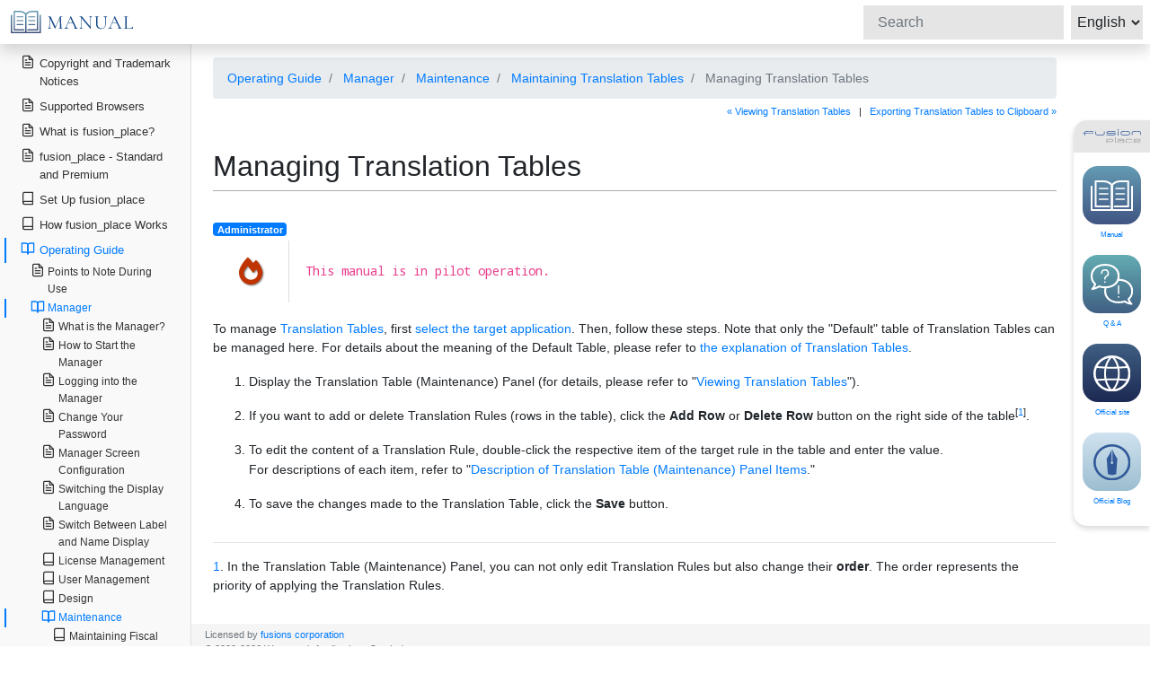

--- FILE ---
content_type: text/html; charset=UTF-8
request_url: https://docs.fusionplace.net/manual/en/op_guides/manager/maintenance/managing_trantables/maintain_tran_tables.html
body_size: 140848
content:
<!doctype html>
<html lang="en">
<head>
  <meta charset="utf-8">
  <meta http-equiv="X-UA-Compatible" content="IE=edge">
  <meta name="viewport" content="width=device-width, initial-scale=1, shrink-to-fit=no">
  <meta name="description" content="">
  <title>Managing Translation Tables - fusion_place Manual </title>

  <link rel="stylesheet" href="https://stackpath.bootstrapcdn.com/bootstrap/4.4.1/css/bootstrap.min.css" integrity="sha384-Vkoo8x4CGsO3+Hhxv8T/Q5PaXtkKtu6ug5TOeNV6gBiFeWPGFN9MuhOf23Q9Ifjh" crossorigin="anonymous">
  <link rel="stylesheet" href="https://use.fontawesome.com/releases/v5.6.1/css/all.css">
  <link type="text/css" rel="stylesheet" href="https://code.jquery.com/ui/1.10.3/themes/cupertino/jquery-ui.min.css" />
  <link rel="stylesheet" href="https://cdnjs.cloudflare.com/ajax/libs/highlight.js/9.15.10/styles/vs.min.css">

  <style>
    .bd-placeholder-img {
      font-size: 1.125rem;
      text-anchor: middle;
      -webkit-user-select: none;
      -moz-user-select: none;
      -ms-user-select: none;
      user-select: none;
    }

    @media (min-width: 768px) {
      .bd-placeholder-img-lg {
        font-size: 3.5rem;
      }
    }
  </style>

  <link href="/manual/css/en/site.css?1768527498990" rel="stylesheet">
</head>
<body>
  <nav class="navbar navbar-dark fixed-top bg-dark flex-md-nowrap p-0 shadow">
    <div class="humberger_switch">
      <span></span>
      <span></span>
      <span></span>
    </div>
    <a class="navbar-brand col-sm-3 col-md-2 mr-0" href="/manual/en/index.html">
      <img src="/manual/images/header_logo_manual.svg" alt="fusion_place Manual">
    </a>
    <form class="form-inline my-2 my-lg-0" id="search-form">
  <input class="form-control form-control-dark mr-sm-2" type="search" id="q" placeholder="Search" aria-label="Search">
  <select class="form-control form-control-dark mr-sm-2" id="lang" style="padding: 0.2em;">
    <option value="ja">日本語</option>
    <option value="en">English</option>
  </select>
</form>
  </nav>

  <div class="container-fluid">
    <div class="row">
      <nav class="col-md-2 d-md-block bg-light sidebar" id="toc" data-toggle="toc">
        <div id="toc-sidebar" class="sidebar-sticky">
          <ul class="nav flex-column" style="padding-left: 5px;">
      <li class="nav-item">
  <a class="nav-link" href="/manual/en/copyright.html">
    <span data-feather="file-text"></span>
    Copyright and Trademark Notices
  </a>
  </li>
      <li class="nav-item">
  <a class="nav-link" href="/manual/en/supported_browsers.html">
    <span data-feather="file-text"></span>
    Supported Browsers
  </a>
  </li>
      <li class="nav-item">
  <a class="nav-link" href="/manual/en/what_is_fusion_place.html">
    <span data-feather="file-text"></span>
    What is fusion_place?
  </a>
  </li>
      <li class="nav-item">
  <a class="nav-link" href="/manual/en/editions.html">
    <span data-feather="file-text"></span>
    fusion_place - Standard and Premium
  </a>
  </li>
      <li class="nav-item">
  <a class="nav-link" href="/manual/en/setting_up/description.html">
    <span data-feather="book"></span>
    Set Up fusion_place
  </a>
      <ul class="nav flex-column">
              <li class="nav-item">
  <a class="nav-link" href="/manual/en/setting_up/installation_types.html">
    <span data-feather="file-text"></span>
    Operating Modes of fusion_place - Standalone and Web Server-Based
  </a>
  </li>
              <li class="nav-item">
  <a class="nav-link" href="/manual/en/setting_up/overview/description.html">
    <span data-feather="book"></span>
    Setup Procedures
  </a>
      <ul class="nav flex-column">
              <li class="nav-item">
  <a class="nav-link" href="/manual/en/setting_up/overview/standalone.html">
    <span data-feather="file-text"></span>
    Setup Procedures for Standalone Operation
  </a>
  </li>
              <li class="nav-item">
  <a class="nav-link" href="/manual/en/setting_up/overview/web_server.html">
    <span data-feather="file-text"></span>
    Setup Procedures for Operating Based on a Web Server
  </a>
  </li>
              <li class="nav-item">
  <a class="nav-link" href="/manual/en/setting_up/overview/setup_summary.html">
    <span data-feather="file-text"></span>
    Summary of Setup Procedures
  </a>
  </li>
              <li class="nav-item">
  <a class="nav-link" href="/manual/en/setting_up/overview/installing_new_version.html">
    <span data-feather="file-text"></span>
    Procedures for Upgrading fusion_place
  </a>
  </li>
          </ul>
  </li>
              <li class="nav-item">
  <a class="nav-link" href="/manual/en/setting_up/x1_procedures/description.html">
    <span data-feather="book"></span>
    Supplementary Information
  </a>
      <ul class="nav flex-column">
              <li class="nav-item">
  <a class="nav-link" href="/manual/en/setting_up/x1_procedures/installing_java.html">
    <span data-feather="file-text"></span>
    Install Java
  </a>
  </li>
              <li class="nav-item">
  <a class="nav-link" href="/manual/en/setting_up/x1_procedures/installing.html">
    <span data-feather="file-text"></span>
    Installing fusion_place
  </a>
  </li>
              <li class="nav-item">
  <a class="nav-link" href="/manual/en/setting_up/x1_procedures/installing_fre.html">
    <span data-feather="file-text"></span>
    Install fusion_place Runtime Environment
  </a>
  </li>
              <li class="nav-item">
  <a class="nav-link" href="/manual/en/setting_up/x1_procedures/setting_up_excel_link.html">
    <span data-feather="file-text"></span>
    Obtain and Configure the Excel-Link Add-in File
  </a>
  </li>
              <li class="nav-item">
  <a class="nav-link" href="/manual/en/setting_up/x1_procedures/creating_shortcuts.html">
    <span data-feather="file-text"></span>
    Set Up Launch Shortcuts
  </a>
  </li>
              <li class="nav-item">
  <a class="nav-link" href="/manual/en/setting_up/x1_procedures/a1_means_to_identify_servers.html">
    <span data-feather="file-text"></span>
    About Identifying the Server Machine
  </a>
  </li>
              <li class="nav-item">
  <a class="nav-link" href="/manual/en/setting_up/x1_procedures/a2_port_num.html">
    <span data-feather="file-text"></span>
    About Port Numbers
  </a>
  </li>
              <li class="nav-item">
  <a class="nav-link" href="/manual/en/setting_up/x1_procedures/a3_on_host_names_and_port_numbers.html">
    <span data-feather="file-text"></span>
    How to Check if a Port Number is Already in Use
  </a>
  </li>
              <li class="nav-item">
  <a class="nav-link" href="/manual/en/setting_up/x1_procedures/a4_db_folder_name.html">
    <span data-feather="file-text"></span>
    About the Database Folder
  </a>
  </li>
              <li class="nav-item">
  <a class="nav-link" href="/manual/en/setting_up/x1_procedures/a5_db_user_name_and_password.html">
    <span data-feather="file-text"></span>
    About the Database Connection Username and Password
  </a>
  </li>
              <li class="nav-item">
  <a class="nav-link" href="/manual/en/setting_up/x1_procedures/a6_installation_parameters.html">
    <span data-feather="file-text"></span>
    Location of Information Specified During Installation
  </a>
  </li>
              <li class="nav-item">
  <a class="nav-link" href="/manual/en/setting_up/x1_procedures/a7_registry.html">
    <span data-feather="file-text"></span>
    Registry Information Updated by fusion_place
  </a>
  </li>
          </ul>
  </li>
          </ul>
  </li>
      <li class="nav-item">
  <a class="nav-link" href="/manual/en/concepts/description.html">
    <span data-feather="book"></span>
    How fusion_place Works
  </a>
      <ul class="nav flex-column">
              <li class="nav-item">
  <a class="nav-link" href="/manual/en/concepts/applications.html">
    <span data-feather="file-text"></span>
    Systems and Applications
  </a>
  </li>
              <li class="nav-item">
  <a class="nav-link" href="/manual/en/concepts/inside_application.html">
    <span data-feather="file-text"></span>
    Inside the Application
  </a>
  </li>
              <li class="nav-item">
  <a class="nav-link" href="/manual/en/concepts/design_and_administration.html">
    <span data-feather="file-text"></span>
    Designing and Managing Applications
  </a>
  </li>
              <li class="nav-item">
  <a class="nav-link" href="/manual/en/concepts/labels_and_names.html">
    <span data-feather="file-text"></span>
    Labels and Names
  </a>
  </li>
              <li class="nav-item">
  <a class="nav-link" href="/manual/en/concepts/application_types.html">
    <span data-feather="file-text"></span>
    Application Type
  </a>
  </li>
              <li class="nav-item">
  <a class="nav-link" href="/manual/en/concepts/multi_language.html">
    <span data-feather="file-text"></span>
    Multilingual Support
  </a>
  </li>
              <li class="nav-item">
  <a class="nav-link" href="/manual/en/concepts/dimensions/description.html">
    <span data-feather="book"></span>
    Dimensions
  </a>
      <ul class="nav flex-column">
              <li class="nav-item">
  <a class="nav-link" href="/manual/en/concepts/dimensions/dimensions.html">
    <span data-feather="file-text"></span>
    What are Dimensions?
  </a>
  </li>
              <li class="nav-item">
  <a class="nav-link" href="/manual/en/concepts/dimensions/members.html">
    <span data-feather="file-text"></span>
    Member Types and Maintenance Responsibility
  </a>
  </li>
              <li class="nav-item">
  <a class="nav-link" href="/manual/en/concepts/dimensions/member_trees.html">
    <span data-feather="file-text"></span>
    Member Trees
  </a>
  </li>
              <li class="nav-item">
  <a class="nav-link" href="/manual/en/concepts/dimensions/properties.html">
    <span data-feather="file-text"></span>
    Member Properties
  </a>
  </li>
              <li class="nav-item">
  <a class="nav-link" href="/manual/en/concepts/dimensions/detailes_of_member_properties.html">
    <span data-feather="file-text"></span>
    Detail of Member Properties
  </a>
  </li>
              <li class="nav-item">
  <a class="nav-link" href="/manual/en/concepts/dimensions/member_lists.html">
    <span data-feather="file-text"></span>
    Member Lists
  </a>
  </li>
              <li class="nav-item">
  <a class="nav-link" href="/manual/en/concepts/dimensions/details_of_member_lists.html">
    <span data-feather="file-text"></span>
    Detail of Member Lists
  </a>
  </li>
              <li class="nav-item">
  <a class="nav-link" href="/manual/en/concepts/dimensions/borrowing_dimensions.html">
    <span data-feather="file-text"></span>
    Dimension Borrowing
  </a>
  </li>
              <li class="nav-item">
  <a class="nav-link" href="/manual/en/concepts/dimensions/import_export_members.html">
    <span data-feather="file-text"></span>
    Importing and Exporting Members
  </a>
  </li>
              <li class="nav-item">
  <a class="nav-link" href="/manual/en/concepts/dimensions/period_scenario_and_fy/description.html">
    <span data-feather="book"></span>
    Scenario, Period, and Fiscal Year
  </a>
      <ul class="nav flex-column">
              <li class="nav-item">
  <a class="nav-link" href="/manual/en/concepts/dimensions/period_scenario_and_fy/scenario_table.html">
    <span data-feather="file-text"></span>
    Scenario Tables
  </a>
  </li>
              <li class="nav-item">
  <a class="nav-link" href="/manual/en/concepts/dimensions/period_scenario_and_fy/period_table.html">
    <span data-feather="file-text"></span>
    Period Table
  </a>
  </li>
              <li class="nav-item">
  <a class="nav-link" href="/manual/en/concepts/dimensions/period_scenario_and_fy/fiscal_year_table.html">
    <span data-feather="file-text"></span>
    Fiscal Year Table
  </a>
  </li>
              <li class="nav-item">
  <a class="nav-link" href="/manual/en/concepts/dimensions/period_scenario_and_fy/import_export_period_table.html">
    <span data-feather="file-text"></span>
    Importing and Exporting Period Tables
  </a>
  </li>
          </ul>
  </li>
              <li class="nav-item">
  <a class="nav-link" href="/manual/en/concepts/dimensions/accounts_and_changes/description.html">
    <span data-feather="book"></span>
    Accounts and Changes
  </a>
      <ul class="nav flex-column">
              <li class="nav-item">
  <a class="nav-link" href="/manual/en/concepts/dimensions/accounts_and_changes/accounts_and_changes.html">
    <span data-feather="file-text"></span>
    Accounts and Changes
  </a>
  </li>
              <li class="nav-item">
  <a class="nav-link" href="/manual/en/concepts/dimensions/accounts_and_changes/subtraction_with_acounts.html">
    <span data-feather="file-text"></span>
    Subtraction Calculation for Accounts
  </a>
  </li>
              <li class="nav-item">
  <a class="nav-link" href="/manual/en/concepts/dimensions/accounts_and_changes/change_table.html">
    <span data-feather="file-text"></span>
    Managing Change Data
  </a>
  </li>
              <li class="nav-item">
  <a class="nav-link" href="/manual/en/concepts/dimensions/accounts_and_changes/a1_data_types_and_changes.html">
    <span data-feather="file-text"></span>
    Input Availability and Calculation Conditions for Changes by Data Type
  </a>
  </li>
          </ul>
  </li>
              <li class="nav-item">
  <a class="nav-link" href="/manual/en/concepts/dimensions/a1_list_of_properties.html">
    <span data-feather="file-text"></span>
    List of Built-in Properties
  </a>
  </li>
              <li class="nav-item">
  <a class="nav-link" href="/manual/en/concepts/dimensions/a2_list_of_member_lists.html">
    <span data-feather="file-text"></span>
    List of Built-in Member Lists
  </a>
  </li>
              <li class="nav-item">
  <a class="nav-link" href="/manual/en/concepts/dimensions/a3_enum_value_list.html">
    <span data-feather="file-text"></span>
    Enumeration Value Lists
  </a>
  </li>
              <li class="nav-item">
  <a class="nav-link" href="/manual/en/concepts/dimensions/a4_assured_view.html">
    <span data-feather="file-text"></span>
    About Assured Views
  </a>
  </li>
              <li class="nav-item">
  <a class="nav-link" href="/manual/en/concepts/dimensions/a5_financial_awareness.html">
    <span data-feather="file-text"></span>
    Financial Awareness
  </a>
  </li>
          </ul>
  </li>
              <li class="nav-item">
  <a class="nav-link" href="/manual/en/concepts/ledgers/description.html">
    <span data-feather="book"></span>
    Ledger
  </a>
      <ul class="nav flex-column">
              <li class="nav-item">
  <a class="nav-link" href="/manual/en/concepts/ledgers/ledgers_and_dimensions.html">
    <span data-feather="file-text"></span>
    What is a Ledger?
  </a>
  </li>
              <li class="nav-item">
  <a class="nav-link" href="/manual/en/concepts/ledgers/details_of_ledgers.html">
    <span data-feather="file-text"></span>
    Relationship between Ledger and Dimensions
  </a>
  </li>
              <li class="nav-item">
  <a class="nav-link" href="/manual/en/concepts/ledgers/ledgers_and_data_types.html">
    <span data-feather="file-text"></span>
    Types of Data That Can Be Held in a Ledger
  </a>
  </li>
              <li class="nav-item">
  <a class="nav-link" href="/manual/en/concepts/ledgers/input_and_aggregation_of_cell_data.html">
    <span data-feather="file-text"></span>
    Ledger Cell Value Entry and Aggregation
  </a>
  </li>
              <li class="nav-item">
  <a class="nav-link" href="/manual/en/concepts/ledgers/view_ledger.html">
    <span data-feather="file-text"></span>
    View Ledger
  </a>
  </li>
              <li class="nav-item">
  <a class="nav-link" href="/manual/en/concepts/ledgers/note_ledgers.html">
    <span data-feather="file-text"></span>
    Note Ledger
  </a>
  </li>
              <li class="nav-item">
  <a class="nav-link" href="/manual/en/concepts/ledgers/ledger_data_editions.html">
    <span data-feather="file-text"></span>
    Ledger Data Edition Management
  </a>
  </li>
              <li class="nav-item">
  <a class="nav-link" href="/manual/en/concepts/ledgers/ledger_history.html">
    <span data-feather="file-text"></span>
    Ledger Update History
  </a>
  </li>
              <li class="nav-item">
  <a class="nav-link" href="/manual/en/concepts/ledgers/applying_dense_index.html">
    <span data-feather="file-text"></span>
    Applying Dense Index to Note Item Dimension (fusion_place &gt;= 14.1)
  </a>
  </li>
          </ul>
  </li>
              <li class="nav-item">
  <a class="nav-link" href="/manual/en/concepts/ledger_access_control/description.html">
    <span data-feather="book"></span>
    Ledger Access Control
  </a>
      <ul class="nav flex-column">
              <li class="nav-item">
  <a class="nav-link" href="/manual/en/concepts/ledger_access_control/overview_of_ledger_access_control.html">
    <span data-feather="file-text"></span>
    Overview of Ledger Access Control
  </a>
  </li>
              <li class="nav-item">
  <a class="nav-link" href="/manual/en/concepts/ledger_access_control/ledger_mask.html">
    <span data-feather="file-text"></span>
    Ledger Mask
  </a>
  </li>
              <li class="nav-item">
  <a class="nav-link" href="/manual/en/concepts/ledger_access_control/access_permissions.html">
    <span data-feather="file-text"></span>
    Access Permission Type
  </a>
  </li>
              <li class="nav-item">
  <a class="nav-link" href="/manual/en/concepts/ledger_access_control/change_table.html">
    <span data-feather="file-text"></span>
    Change Table
  </a>
  </li>
              <li class="nav-item">
  <a class="nav-link" href="/manual/en/concepts/ledger_access_control/open_close_ledgers.html">
    <span data-feather="file-text"></span>
    Ledger Open/Close
  </a>
  </li>
          </ul>
  </li>
              <li class="nav-item">
  <a class="nav-link" href="/manual/en/concepts/forms/description.html">
    <span data-feather="book"></span>
    Forms
  </a>
      <ul class="nav flex-column">
              <li class="nav-item">
  <a class="nav-link" href="/manual/en/concepts/forms/what_is_a_form.html">
    <span data-feather="file-text"></span>
    What are Forms?
  </a>
  </li>
              <li class="nav-item">
  <a class="nav-link" href="/manual/en/concepts/forms/form_lists.html">
    <span data-feather="file-text"></span>
    Form Lists
  </a>
  </li>
              <li class="nav-item">
  <a class="nav-link" href="/manual/en/concepts/forms/simple_forms/description.html">
    <span data-feather="book"></span>
    Simple Forms
  </a>
      <ul class="nav flex-column">
              <li class="nav-item">
  <a class="nav-link" href="/manual/en/concepts/forms/simple_forms/simple_form.html">
    <span data-feather="file-text"></span>
    Overview of Simple Forms
  </a>
  </li>
              <li class="nav-item">
  <a class="nav-link" href="/manual/en/concepts/forms/simple_forms/importing_with_simple_forms.html">
    <span data-feather="file-text"></span>
    Data Import with Simple Forms
  </a>
  </li>
              <li class="nav-item">
  <a class="nav-link" href="/manual/en/concepts/forms/simple_forms/a1_requirement_for_importable_files_for_simple_form.html">
    <span data-feather="file-text"></span>
    Format of Importable Files (Simple Version)
  </a>
  </li>
          </ul>
  </li>
              <li class="nav-item">
  <a class="nav-link" href="/manual/en/concepts/forms/full_featured_forms/description.html">
    <span data-feather="book"></span>
    Full-Featured Form
  </a>
      <ul class="nav flex-column">
              <li class="nav-item">
  <a class="nav-link" href="/manual/en/concepts/forms/full_featured_forms/define_forms.html">
    <span data-feather="file-text"></span>
    Overview of Full-featured Forms
  </a>
  </li>
              <li class="nav-item">
  <a class="nav-link" href="/manual/en/concepts/forms/full_featured_forms/components/description.html">
    <span data-feather="book"></span>
    Full-featured Form Components
  </a>
      <ul class="nav flex-column">
              <li class="nav-item">
  <a class="nav-link" href="/manual/en/concepts/forms/full_featured_forms/components/default_settings.html">
    <span data-feather="file-text"></span>
    Default Settings
  </a>
  </li>
              <li class="nav-item">
  <a class="nav-link" href="/manual/en/concepts/forms/full_featured_forms/components/parameter_specification.html">
    <span data-feather="file-text"></span>
    Parameter Specifications
  </a>
  </li>
              <li class="nav-item">
  <a class="nav-link" href="/manual/en/concepts/forms/full_featured_forms/components/report_format.html">
    <span data-feather="file-text"></span>
    Report Format
  </a>
  </li>
              <li class="nav-item">
  <a class="nav-link" href="/manual/en/concepts/forms/full_featured_forms/components/axis_specifications.html">
    <span data-feather="file-text"></span>
    Axis Specifications
  </a>
  </li>
              <li class="nav-item">
  <a class="nav-link" href="/manual/en/concepts/forms/full_featured_forms/components/column_row_specification.html">
    <span data-feather="file-text"></span>
    Column and Row Specifications
  </a>
  </li>
              <li class="nav-item">
  <a class="nav-link" href="/manual/en/concepts/forms/full_featured_forms/components/loop_specification.html">
    <span data-feather="file-text"></span>
    Loop Specifications
  </a>
  </li>
              <li class="nav-item">
  <a class="nav-link" href="/manual/en/concepts/forms/full_featured_forms/components/cell_specification.html">
    <span data-feather="file-text"></span>
    Cell Specification
  </a>
  </li>
              <li class="nav-item">
  <a class="nav-link" href="/manual/en/concepts/forms/full_featured_forms/components/import_specification.html">
    <span data-feather="file-text"></span>
    Import Specifications
  </a>
  </li>
              <li class="nav-item">
  <a class="nav-link" href="/manual/en/concepts/forms/full_featured_forms/components/export_specification.html">
    <span data-feather="file-text"></span>
    Export Specification
  </a>
  </li>
              <li class="nav-item">
  <a class="nav-link" href="/manual/en/concepts/forms/full_featured_forms/components/triggers.html">
    <span data-feather="file-text"></span>
    Triggers
  </a>
  </li>
              <li class="nav-item">
  <a class="nav-link" href="/manual/en/concepts/forms/full_featured_forms/components/data_source.html">
    <span data-feather="file-text"></span>
    Data Source
  </a>
  </li>
              <li class="nav-item">
  <a class="nav-link" href="/manual/en/concepts/forms/full_featured_forms/components/display_method_of_amounts_and_numbers.html">
    <span data-feather="file-text"></span>
    Display/Input Method for Amounts/Numbers
  </a>
  </li>
              <li class="nav-item">
  <a class="nav-link" href="/manual/en/concepts/forms/full_featured_forms/components/arbitration.html">
    <span data-feather="file-text"></span>
    Arbitration
  </a>
  </li>
              <li class="nav-item">
  <a class="nav-link" href="/manual/en/concepts/forms/full_featured_forms/components/a1_mechanizm_of_import.html">
    <span data-feather="file-text"></span>
    Import Processing Mechanism (Full-featured)
  </a>
  </li>
              <li class="nav-item">
  <a class="nav-link" href="/manual/en/concepts/forms/full_featured_forms/components/a2_requirement_for_importable_files.html">
    <span data-feather="file-text"></span>
    Importable File Formats (Full-featured)
  </a>
  </li>
              <li class="nav-item">
  <a class="nav-link" href="/manual/en/concepts/forms/full_featured_forms/components/a3_import_log.html">
    <span data-feather="file-text"></span>
    Import Processing Log
  </a>
  </li>
              <li class="nav-item">
  <a class="nav-link" href="/manual/en/concepts/forms/full_featured_forms/components/a4_specification_of_exported_files.html">
    <span data-feather="file-text"></span>
    Format of Exported Files (Full-featured)
  </a>
  </li>
              <li class="nav-item">
  <a class="nav-link" href="/manual/en/concepts/forms/full_featured_forms/components/a5_encoding.html">
    <span data-feather="file-text"></span>
    Encoding
  </a>
  </li>
          </ul>
  </li>
              <li class="nav-item">
  <a class="nav-link" href="/manual/en/concepts/forms/full_featured_forms/how_to_specify_format.html">
    <span data-feather="file-text"></span>
    How to Specify the Appearance of Full-featured Forms
  </a>
  </li>
              <li class="nav-item">
  <a class="nav-link" href="/manual/en/concepts/forms/full_featured_forms/periodical_allocation.html">
    <span data-feather="file-text"></span>
    Full-featured Form Period Allocation Function
  </a>
  </li>
          </ul>
  </li>
              <li class="nav-item">
  <a class="nav-link" href="/manual/en/concepts/forms/excel_link_and_form.html">
    <span data-feather="file-text"></span>
    Choosing Between Excel-Link and Forms
  </a>
  </li>
              <li class="nav-item">
  <a class="nav-link" href="/manual/en/concepts/forms/import_export_form_list_permission_table.html">
    <span data-feather="file-text"></span>
    Importing and Exporting Form List Permissions
  </a>
  </li>
          </ul>
  </li>
              <li class="nav-item">
  <a class="nav-link" href="/manual/en/concepts/scripts/index.html">
    <span data-feather="book"></span>
    Scripts
  </a>
      <ul class="nav flex-column">
              <li class="nav-item">
  <a class="nav-link" href="/manual/en/concepts/scripts/what_is_a_script.html">
    <span data-feather="file-text"></span>
    What are Scripts?
  </a>
  </li>
              <li class="nav-item">
  <a class="nav-link" href="/manual/en/concepts/scripts/scripting_language.html">
    <span data-feather="file-text"></span>
    Script Language
  </a>
  </li>
          </ul>
  </li>
              <li class="nav-item">
  <a class="nav-link" href="/manual/en/concepts/participants/description.html">
    <span data-feather="book"></span>
    Participants
  </a>
      <ul class="nav flex-column">
              <li class="nav-item">
  <a class="nav-link" href="/manual/en/concepts/participants/participants.html">
    <span data-feather="file-text"></span>
    Participants
  </a>
  </li>
              <li class="nav-item">
  <a class="nav-link" href="/manual/en/concepts/participants/participant_authority.html">
    <span data-feather="file-text"></span>
    Participant Authorities
  </a>
  </li>
              <li class="nav-item">
  <a class="nav-link" href="/manual/en/concepts/participants/import_export_participants.html">
    <span data-feather="file-text"></span>
    Importing and Exporting Participants
  </a>
  </li>
              <li class="nav-item">
  <a class="nav-link" href="/manual/en/concepts/participants/import_export_participant_auths.html">
    <span data-feather="file-text"></span>
    Importing and Exporting Participant Authorities
  </a>
  </li>
          </ul>
  </li>
              <li class="nav-item">
  <a class="nav-link" href="/manual/en/concepts/expressions/description.html">
    <span data-feather="book"></span>
    Text Expressions
  </a>
      <ul class="nav flex-column">
              <li class="nav-item">
  <a class="nav-link" href="/manual/en/concepts/expressions/text_expression.html">
    <span data-feather="file-text"></span>
    What Are Text Expressions?
  </a>
  </li>
              <li class="nav-item">
  <a class="nav-link" href="/manual/en/concepts/expressions/lexical_grammer.html">
    <span data-feather="file-text"></span>
    Rules of Description
  </a>
  </li>
              <li class="nav-item">
  <a class="nav-link" href="/manual/en/concepts/expressions/data_types/description.html">
    <span data-feather="book"></span>
    Data Types
  </a>
      <ul class="nav flex-column">
              <li class="nav-item">
  <a class="nav-link" href="/manual/en/concepts/expressions/data_types/data_types.html">
    <span data-feather="file-text"></span>
    Data Types - Types of Data Available in Text Expressions
  </a>
  </li>
              <li class="nav-item">
  <a class="nav-link" href="/manual/en/concepts/expressions/data_types/type_conversion.html">
    <span data-feather="file-text"></span>
    Data Type Conversion Rules
  </a>
  </li>
          </ul>
  </li>
              <li class="nav-item">
  <a class="nav-link" href="/manual/en/concepts/expressions/basic_building_blocks/description.html">
    <span data-feather="book"></span>
    Components of the Formula
  </a>
      <ul class="nav flex-column">
              <li class="nav-item">
  <a class="nav-link" href="/manual/en/concepts/expressions/basic_building_blocks/constants.html">
    <span data-feather="file-text"></span>
    Constants
  </a>
  </li>
              <li class="nav-item">
  <a class="nav-link" href="/manual/en/concepts/expressions/basic_building_blocks/function_invokation.html">
    <span data-feather="file-text"></span>
    Calling Functions
  </a>
  </li>
              <li class="nav-item">
  <a class="nav-link" href="/manual/en/concepts/expressions/basic_building_blocks/objects_and_method_invocations/description.html">
    <span data-feather="book"></span>
    Objects and Method Invocations
  </a>
      <ul class="nav flex-column">
              <li class="nav-item">
  <a class="nav-link" href="/manual/en/concepts/expressions/basic_building_blocks/objects_and_method_invocations/objects.html">
    <span data-feather="file-text"></span>
    Types of Objects
  </a>
  </li>
              <li class="nav-item">
  <a class="nav-link" href="/manual/en/concepts/expressions/basic_building_blocks/objects_and_method_invocations/methods.html">
    <span data-feather="file-text"></span>
    How to Use Objects - Calling "Methods"
  </a>
  </li>
              <li class="nav-item">
  <a class="nav-link" href="/manual/en/concepts/expressions/basic_building_blocks/objects_and_method_invocations/specifying_objects.html">
    <span data-feather="file-text"></span>
    Methods for Specifying Objects
  </a>
  </li>
              <li class="nav-item">
  <a class="nav-link" href="/manual/en/concepts/expressions/basic_building_blocks/objects_and_method_invocations/methods_by_object_types.html">
    <span data-feather="file-text"></span>
    Available Methods
  </a>
  </li>
          </ul>
  </li>
          </ul>
  </li>
              <li class="nav-item">
  <a class="nav-link" href="/manual/en/concepts/expressions/compositions/description.html">
    <span data-feather="book"></span>
    Building Expressions
  </a>
      <ul class="nav flex-column">
              <li class="nav-item">
  <a class="nav-link" href="/manual/en/concepts/expressions/compositions/numeric_operations.html">
    <span data-feather="file-text"></span>
    Arithmetic Operations
  </a>
  </li>
              <li class="nav-item">
  <a class="nav-link" href="/manual/en/concepts/expressions/compositions/string_operations.html">
    <span data-feather="file-text"></span>
    String Operations
  </a>
  </li>
              <li class="nav-item">
  <a class="nav-link" href="/manual/en/concepts/expressions/compositions/relational_operations.html">
    <span data-feather="file-text"></span>
    Relational Operations
  </a>
  </li>
              <li class="nav-item">
  <a class="nav-link" href="/manual/en/concepts/expressions/compositions/logical_operations.html">
    <span data-feather="file-text"></span>
    Logical Operations (AND, OR, NOT)
  </a>
  </li>
              <li class="nav-item">
  <a class="nav-link" href="/manual/en/concepts/expressions/compositions/if_clause.html">
    <span data-feather="file-text"></span>
    IF Statements
  </a>
  </li>
              <li class="nav-item">
  <a class="nav-link" href="/manual/en/concepts/expressions/compositions/priority_of_operators.html">
    <span data-feather="file-text"></span>
    Operator Precedence and Parentheses
  </a>
  </li>
          </ul>
  </li>
              <li class="nav-item">
  <a class="nav-link" href="/manual/en/concepts/expressions/a1_pov_and_current_member.html">
    <span data-feather="file-text"></span>
    Member Variables
  </a>
  </li>
              <li class="nav-item">
  <a class="nav-link" href="/manual/en/concepts/expressions/a2_dialects.html">
    <span data-feather="file-text"></span>
    List of Text Expression Dialects
  </a>
  </li>
              <li class="nav-item">
  <a class="nav-link" href="/manual/en/concepts/expressions/a3_asc_jis_correspondence_table.html">
    <span data-feather="file-text"></span>
    Half-Width and Full-Width Correspondence Table
  </a>
  </li>
          </ul>
  </li>
              <li class="nav-item">
  <a class="nav-link" href="/manual/en/concepts/translation_tables/description.html">
    <span data-feather="book"></span>
    Translation Table
  </a>
      <ul class="nav flex-column">
              <li class="nav-item">
  <a class="nav-link" href="/manual/en/concepts/translation_tables/translation_table.html">
    <span data-feather="file-text"></span>
    Translation Table
  </a>
  </li>
              <li class="nav-item">
  <a class="nav-link" href="/manual/en/concepts/translation_tables/import_export_translation_tables.html">
    <span data-feather="file-text"></span>
    Import and Export of Translation Tables
  </a>
  </li>
          </ul>
  </li>
              <li class="nav-item">
  <a class="nav-link" href="/manual/en/concepts/excel_link/description.html">
    <span data-feather="book"></span>
    Excel-Link
  </a>
      <ul class="nav flex-column">
              <li class="nav-item">
  <a class="nav-link" href="/manual/en/concepts/excel_link/excel_link_overview.html">
    <span data-feather="file-text"></span>
    Overview of Excel-Link
  </a>
  </li>
              <li class="nav-item">
  <a class="nav-link" href="/manual/en/concepts/excel_link/region_linking/description.html">
    <span data-feather="book"></span>
    Details of the Link Function
  </a>
      <ul class="nav flex-column">
              <li class="nav-item">
  <a class="nav-link" href="/manual/en/concepts/excel_link/region_linking/excel_link_sheet_overview.html">
    <span data-feather="file-text"></span>
    Layout of Sheets Using the Link Function (Excel-Link)
  </a>
  </li>
              <li class="nav-item">
  <a class="nav-link" href="/manual/en/concepts/excel_link/region_linking/types_of_linked_regions.html">
    <span data-feather="file-text"></span>
    Types of Linked Regions
  </a>
  </li>
              <li class="nav-item">
  <a class="nav-link" href="/manual/en/concepts/excel_link/region_linking/linked_cells.html">
    <span data-feather="file-text"></span>
    Conditions for Cells Subject to Processing
  </a>
  </li>
              <li class="nav-item">
  <a class="nav-link" href="/manual/en/concepts/excel_link/region_linking/locking_cells.html">
    <span data-feather="file-text"></span>
    Cell Locking and Cell Color Switching
  </a>
  </li>
              <li class="nav-item">
  <a class="nav-link" href="/manual/en/concepts/excel_link/region_linking/settings/description.html">
    <span data-feather="book"></span>
    Settings for Linked Regions
  </a>
      <ul class="nav flex-column">
              <li class="nav-item">
  <a class="nav-link" href="/manual/en/concepts/excel_link/region_linking/settings/config_of_linked_regions.html">
    <span data-feather="file-text"></span>
    Settings for Linked Regions
  </a>
  </li>
              <li class="nav-item">
  <a class="nav-link" href="/manual/en/concepts/excel_link/region_linking/settings/region_settings_common.html">
    <span data-feather="file-text"></span>
    Common Settings for All Types of Linked Regions
  </a>
  </li>
              <li class="nav-item">
  <a class="nav-link" href="/manual/en/concepts/excel_link/region_linking/settings/region_settings_data.html">
    <span data-feather="file-text"></span>
    Settings Specific to Data Regions
  </a>
  </li>
              <li class="nav-item">
  <a class="nav-link" href="/manual/en/concepts/excel_link/region_linking/settings/region_settings_name.html">
    <span data-feather="file-text"></span>
    Settings specific to the Member Name Display Region
  </a>
  </li>
              <li class="nav-item">
  <a class="nav-link" href="/manual/en/concepts/excel_link/region_linking/settings/region_settings_text.html">
    <span data-feather="file-text"></span>
    Configuration Items Specific to Text Value Display Region
  </a>
  </li>
          </ul>
  </li>
          </ul>
  </li>
              <li class="nav-item">
  <a class="nav-link" href="/manual/en/concepts/excel_link/template_processing/description.html">
    <span data-feather="book"></span>
    Detailed Description of Template Processing Functionality
  </a>
      <ul class="nav flex-column">
              <li class="nav-item">
  <a class="nav-link" href="/manual/en/concepts/excel_link/template_processing/template_sheet_processing_overview.html">
    <span data-feather="file-text"></span>
    Layout of Template Processing Target Sheet
  </a>
  </li>
              <li class="nav-item">
  <a class="nav-link" href="/manual/en/concepts/excel_link/template_processing/specifications.html">
    <span data-feather="file-text"></span>
    Template Processing Specifications
  </a>
  </li>
              <li class="nav-item">
  <a class="nav-link" href="/manual/en/concepts/excel_link/template_processing/limitations.html">
    <span data-feather="file-text"></span>
    Restrictions Related to Template Processing
  </a>
  </li>
          </ul>
  </li>
              <li class="nav-item">
  <a class="nav-link" href="/manual/en/concepts/excel_link/sheet_attributes.html">
    <span data-feather="file-text"></span>
    Sheet Processing Guidelines
  </a>
  </li>
              <li class="nav-item">
  <a class="nav-link" href="/manual/en/concepts/excel_link/pivot_query_criteria.html">
    <span data-feather="file-text"></span>
    Pivot Query Function
  </a>
  </li>
              <li class="nav-item">
  <a class="nav-link" href="/manual/en/concepts/excel_link/a1_demand_driven_spreadsheet_connectivity.html">
    <span data-feather="file-text"></span>
    Pull Method Spreadsheet Integration (Excel-Link)
  </a>
  </li>
          </ul>
  </li>
              <li class="nav-item">
  <a class="nav-link" href="/manual/en/concepts/process/description.html">
    <span data-feather="book"></span>
    Processes (Workflow)
  </a>
      <ul class="nav flex-column">
              <li class="nav-item">
  <a class="nav-link" href="/manual/en/concepts/process/management_process.html">
    <span data-feather="file-text"></span>
    What is the Process Management Function?
  </a>
  </li>
              <li class="nav-item">
  <a class="nav-link" href="/manual/en/concepts/process/process_def.html">
    <span data-feather="file-text"></span>
    Process Definition
  </a>
  </li>
              <li class="nav-item">
  <a class="nav-link" href="/manual/en/concepts/process/submission_route.html">
    <span data-feather="file-text"></span>
    Submission Route Definition
  </a>
  </li>
              <li class="nav-item">
  <a class="nav-link" href="/manual/en/concepts/process/process.html">
    <span data-feather="file-text"></span>
    Process
  </a>
  </li>
              <li class="nav-item">
  <a class="nav-link" href="/manual/en/concepts/process/excel_file.html">
    <span data-feather="file-text"></span>
    Excel Files for Package Input
  </a>
  </li>
              <li class="nav-item">
  <a class="nav-link" href="/manual/en/concepts/process/submission.html">
    <span data-feather="file-text"></span>
    Submission Package
  </a>
  </li>
              <li class="nav-item">
  <a class="nav-link" href="/manual/en/concepts/process/notification.html">
    <span data-feather="file-text"></span>
    Event Notification by Email
  </a>
  </li>
              <li class="nav-item">
  <a class="nav-link" href="/manual/en/concepts/process/access_control.html">
    <span data-feather="file-text"></span>
    Process Management Functions and Access Control
  </a>
  </li>
              <li class="nav-item">
  <a class="nav-link" href="/manual/en/concepts/process/import_export_submission_routes.html">
    <span data-feather="file-text"></span>
    Importing and Exporting Submission Route Contents
  </a>
  </li>
              <li class="nav-item">
  <a class="nav-link" href="/manual/en/concepts/process/a1_parameters.html">
    <span data-feather="file-text"></span>
    Parameter List for Package Input Excel File
  </a>
  </li>
          </ul>
  </li>
              <li class="nav-item">
  <a class="nav-link" href="/manual/en/concepts/users_and_license/description.html">
    <span data-feather="book"></span>
    User Accounts and Licenses
  </a>
      <ul class="nav flex-column">
              <li class="nav-item">
  <a class="nav-link" href="/manual/en/concepts/users_and_license/users.html">
    <span data-feather="file-text"></span>
    User Accounts and Permissions
  </a>
  </li>
              <li class="nav-item">
  <a class="nav-link" href="/manual/en/concepts/users_and_license/license.html">
    <span data-feather="file-text"></span>
    License Checking
  </a>
  </li>
              <li class="nav-item">
  <a class="nav-link" href="/manual/en/concepts/users_and_license/license_purchase.html">
    <span data-feather="file-text"></span>
    Procedure for Installing a License Grant
  </a>
  </li>
              <li class="nav-item">
  <a class="nav-link" href="/manual/en/concepts/users_and_license/moratorium_key.html">
    <span data-feather="file-text"></span>
    Moratorium Key
  </a>
  </li>
              <li class="nav-item">
  <a class="nav-link" href="/manual/en/concepts/users_and_license/import_export_user_accounts.html">
    <span data-feather="file-text"></span>
    Importing and Exporting User Accounts
  </a>
  </li>
          </ul>
  </li>
              <li class="nav-item">
  <a class="nav-link" href="/manual/en/concepts/notification.html">
    <span data-feather="file-text"></span>
    Notice Function
  </a>
  </li>
              <li class="nav-item">
  <a class="nav-link" href="/manual/en/concepts/supoprted_markup_formats.html">
    <span data-feather="file-text"></span>
    Supported Markup Formats
  </a>
  </li>
              <li class="nav-item">
  <a class="nav-link" href="/manual/en/concepts/distribute_application_template.html">
    <span data-feather="file-text"></span>
    Distribution of Application Templates
  </a>
  </li>
              <li class="nav-item">
  <a class="nav-link" href="/manual/en/concepts/session.html">
    <span data-feather="file-text"></span>
    Session (fusion_place &gt;= 14.0)
  </a>
  </li>
              <li class="nav-item">
  <a class="nav-link" href="/manual/en/concepts/mfa.html">
    <span data-feather="file-text"></span>
    Multi-factor Authentication (MFA)
  </a>
  </li>
              <li class="nav-item">
  <a class="nav-link" href="/manual/en/concepts/spec.html">
    <span data-feather="file-text"></span>
    Specifications and Limitations
  </a>
  </li>
          </ul>
  </li>
      <li class="nav-item">
  <a class="nav-link" href="/manual/en/op_guides/description.html">
    <span data-feather="book"></span>
    Operating Guide
  </a>
      <ul class="nav flex-column">
              <li class="nav-item">
  <a class="nav-link" href="/manual/en/op_guides/otes.html">
    <span data-feather="file-text"></span>
    Points to Note During Use
  </a>
  </li>
              <li class="nav-item">
  <a class="nav-link" href="/manual/en/op_guides/manager/description.html">
    <span data-feather="book"></span>
    Manager
  </a>
      <ul class="nav flex-column">
              <li class="nav-item">
  <a class="nav-link" href="/manual/en/op_guides/manager/manager_overview.html">
    <span data-feather="file-text"></span>
    What is the Manager?
  </a>
  </li>
              <li class="nav-item">
  <a class="nav-link" href="/manual/en/op_guides/manager/starting_manager.html">
    <span data-feather="file-text"></span>
    How to Start the Manager
  </a>
  </li>
              <li class="nav-item">
  <a class="nav-link" href="/manual/en/op_guides/manager/login_to_manager.html">
    <span data-feather="file-text"></span>
    Logging into the Manager
  </a>
  </li>
              <li class="nav-item">
  <a class="nav-link" href="/manual/en/op_guides/manager/change_password.html">
    <span data-feather="file-text"></span>
    Change Your Password
  </a>
  </li>
              <li class="nav-item">
  <a class="nav-link" href="/manual/en/op_guides/manager/ui_design.html">
    <span data-feather="file-text"></span>
    Manager Screen Configuration
  </a>
  </li>
              <li class="nav-item">
  <a class="nav-link" href="/manual/en/op_guides/manager/switching_languages.html">
    <span data-feather="file-text"></span>
    Switching the Display Language
  </a>
  </li>
              <li class="nav-item">
  <a class="nav-link" href="/manual/en/op_guides/manager/switching_object_display_method.html">
    <span data-feather="file-text"></span>
    Switch Between Label and Name Display
  </a>
  </li>
              <li class="nav-item">
  <a class="nav-link" href="/manual/en/op_guides/manager/license_mgmt/description.html">
    <span data-feather="book"></span>
    License Management
  </a>
      <ul class="nav flex-column">
              <li class="nav-item">
  <a class="nav-link" href="/manual/en/op_guides/manager/license_mgmt/view_licenses.html">
    <span data-feather="file-text"></span>
    Viewing License Information
  </a>
  </li>
              <li class="nav-item">
  <a class="nav-link" href="/manual/en/op_guides/manager/license_mgmt/apply_grant.html">
    <span data-feather="file-text"></span>
    Install License Grant
  </a>
  </li>
              <li class="nav-item">
  <a class="nav-link" href="/manual/en/op_guides/manager/license_mgmt/delete_licenses.html">
    <span data-feather="file-text"></span>
    Deleting a License
  </a>
  </li>
              <li class="nav-item">
  <a class="nav-link" href="/manual/en/op_guides/manager/license_mgmt/manage_moratorium_key.html">
    <span data-feather="file-text"></span>
    Incorporating/Removing a Moratorium Key
  </a>
  </li>
              <li class="nav-item">
  <a class="nav-link" href="/manual/en/op_guides/manager/license_mgmt/reinitializing_system.html">
    <span data-feather="file-text"></span>
    Reinitialize the System
  </a>
  </li>
              <li class="nav-item">
  <a class="nav-link" href="/manual/en/op_guides/manager/license_mgmt/a1_fields_of_license_dialog.html">
    <span data-feather="file-text"></span>
    Description of License Management Dialog Items
  </a>
  </li>
          </ul>
  </li>
              <li class="nav-item">
  <a class="nav-link" href="/manual/en/op_guides/manager/user_mgmt/description.html">
    <span data-feather="book"></span>
    User Management
  </a>
      <ul class="nav flex-column">
              <li class="nav-item">
  <a class="nav-link" href="/manual/en/op_guides/manager/user_mgmt/creating_new_users.html">
    <span data-feather="file-text"></span>
    Create a New User Account
  </a>
  </li>
              <li class="nav-item">
  <a class="nav-link" href="/manual/en/op_guides/manager/user_mgmt/modifying_user_accounts.html">
    <span data-feather="file-text"></span>
    Inquire or Modify a User Account
  </a>
  </li>
              <li class="nav-item">
  <a class="nav-link" href="/manual/en/op_guides/manager/user_mgmt/deleting_user_accounts.html">
    <span data-feather="file-text"></span>
    Delete a User Account
  </a>
  </li>
              <li class="nav-item">
  <a class="nav-link" href="/manual/en/op_guides/manager/user_mgmt/exporting_user_accounts_cb.html">
    <span data-feather="file-text"></span>
    Export a User Account to Clipboard
  </a>
  </li>
              <li class="nav-item">
  <a class="nav-link" href="/manual/en/op_guides/manager/user_mgmt/importing_user_accounts_cb.html">
    <span data-feather="file-text"></span>
    Import a User Account from Clipboard
  </a>
  </li>
              <li class="nav-item">
  <a class="nav-link" href="/manual/en/op_guides/manager/user_mgmt/a1_fields_of_user_accounts_list.html">
    <span data-feather="file-text"></span>
    Description of Items in User Account Management Dialog
  </a>
  </li>
              <li class="nav-item">
  <a class="nav-link" href="/manual/en/op_guides/manager/user_mgmt/a2_attributes_of_user_accounts.html">
    <span data-feather="file-text"></span>
    Description of Items in User Account Dialog
  </a>
  </li>
          </ul>
  </li>
              <li class="nav-item">
  <a class="nav-link" href="/manual/en/op_guides/manager/design/description.html">
    <span data-feather="book"></span>
    Design
  </a>
      <ul class="nav flex-column">
              <li class="nav-item">
  <a class="nav-link" href="/manual/en/op_guides/manager/design/managing_apps/description.html">
    <span data-feather="book"></span>
    Create an Application and Set Basic Information
  </a>
      <ul class="nav flex-column">
              <li class="nav-item">
  <a class="nav-link" href="/manual/en/op_guides/manager/design/managing_apps/creating_applications.html">
    <span data-feather="file-text"></span>
    Create a New Application
  </a>
  </li>
              <li class="nav-item">
  <a class="nav-link" href="/manual/en/op_guides/manager/design/managing_apps/opening_existing_application.html">
    <span data-feather="file-text"></span>
    Select an Application
  </a>
  </li>
              <li class="nav-item">
  <a class="nav-link" href="/manual/en/op_guides/manager/design/managing_apps/viewing_applications.html">
    <span data-feather="file-text"></span>
    View Basic Information of an Application
  </a>
  </li>
              <li class="nav-item">
  <a class="nav-link" href="/manual/en/op_guides/manager/design/managing_apps/modifying_applications.html">
    <span data-feather="file-text"></span>
    Edit the Basic Information of an Application
  </a>
  </li>
              <li class="nav-item">
  <a class="nav-link" href="/manual/en/op_guides/manager/design/managing_apps/extracting_application_definition.html">
    <span data-feather="file-text"></span>
    Extracting Application Definition Information
  </a>
  </li>
              <li class="nav-item">
  <a class="nav-link" href="/manual/en/op_guides/manager/design/managing_apps/backing_up_application.html">
    <span data-feather="file-text"></span>
    Backing Up an Application
  </a>
  </li>
              <li class="nav-item">
  <a class="nav-link" href="/manual/en/op_guides/manager/design/managing_apps/deleting_applications.html">
    <span data-feather="file-text"></span>
    Deleting an Application
  </a>
  </li>
              <li class="nav-item">
  <a class="nav-link" href="/manual/en/op_guides/manager/design/managing_apps/a1_description_of_application_panel.html">
    <span data-feather="file-text"></span>
    Description of Application Basic Information Panel Items
  </a>
  </li>
          </ul>
  </li>
              <li class="nav-item">
  <a class="nav-link" href="/manual/en/op_guides/manager/design/managing_data_defs/description.html">
    <span data-feather="book"></span>
    Set Data Definition
  </a>
      <ul class="nav flex-column">
              <li class="nav-item">
  <a class="nav-link" href="/manual/en/op_guides/manager/design/managing_data_defs/managing_period_table/description.html">
    <span data-feather="book"></span>
    Set the Period Table
  </a>
      <ul class="nav flex-column">
              <li class="nav-item">
  <a class="nav-link" href="/manual/en/op_guides/manager/design/managing_data_defs/managing_period_table/viewing_period_table.html">
    <span data-feather="file-text"></span>
    View the Period Table
  </a>
  </li>
              <li class="nav-item">
  <a class="nav-link" href="/manual/en/op_guides/manager/design/managing_data_defs/managing_period_table/configuring_period_table.html">
    <span data-feather="file-text"></span>
    Set the Period Table
  </a>
  </li>
              <li class="nav-item">
  <a class="nav-link" href="/manual/en/op_guides/manager/design/managing_data_defs/managing_period_table/exporting_period_table_cb.html">
    <span data-feather="file-text"></span>
    Export the Period Table to Clipboard
  </a>
  </li>
              <li class="nav-item">
  <a class="nav-link" href="/manual/en/op_guides/manager/design/managing_data_defs/managing_period_table/importing_period_table_cb.html">
    <span data-feather="file-text"></span>
    Import the Period Table from Clipboard
  </a>
  </li>
              <li class="nav-item">
  <a class="nav-link" href="/manual/en/op_guides/manager/design/managing_data_defs/managing_period_table/a1_description_of_period_table_panel.html">
    <span data-feather="file-text"></span>
    Description of Period Table Panel Items
  </a>
  </li>
          </ul>
  </li>
              <li class="nav-item">
  <a class="nav-link" href="/manual/en/op_guides/manager/design/managing_data_defs/managing_scenario_table/description.html">
    <span data-feather="book"></span>
    Set the Scenario Table
  </a>
      <ul class="nav flex-column">
              <li class="nav-item">
  <a class="nav-link" href="/manual/en/op_guides/manager/design/managing_data_defs/managing_scenario_table/viewing_scenario_table.html">
    <span data-feather="file-text"></span>
    View the Scenario Table Settings
  </a>
  </li>
              <li class="nav-item">
  <a class="nav-link" href="/manual/en/op_guides/manager/design/managing_data_defs/managing_scenario_table/configuring_scenario_table.html">
    <span data-feather="file-text"></span>
    Set the Scenario Table
  </a>
  </li>
              <li class="nav-item">
  <a class="nav-link" href="/manual/en/op_guides/manager/design/managing_data_defs/managing_scenario_table/a1_description_of_scenario_table_panel.html">
    <span data-feather="file-text"></span>
    Description of Scenario Table Panel Items
  </a>
  </li>
          </ul>
  </li>
              <li class="nav-item">
  <a class="nav-link" href="/manual/en/op_guides/manager/design/managing_data_defs/managing_dimensions/description.html">
    <span data-feather="book"></span>
    Set the Dimension
  </a>
      <ul class="nav flex-column">
              <li class="nav-item">
  <a class="nav-link" href="/manual/en/op_guides/manager/design/managing_data_defs/managing_dimensions/creating_dimensions.html">
    <span data-feather="file-text"></span>
    Create a New Dimension
  </a>
  </li>
              <li class="nav-item">
  <a class="nav-link" href="/manual/en/op_guides/manager/design/managing_data_defs/managing_dimensions/viewing_dimensions.html">
    <span data-feather="file-text"></span>
    View the Dimension Settings
  </a>
  </li>
              <li class="nav-item">
  <a class="nav-link" href="/manual/en/op_guides/manager/design/managing_data_defs/managing_dimensions/configuring_dimensions.html">
    <span data-feather="file-text"></span>
    Setting Dimensions
  </a>
  </li>
              <li class="nav-item">
  <a class="nav-link" href="/manual/en/op_guides/manager/design/managing_data_defs/managing_dimensions/deleting_dimensions.html">
    <span data-feather="file-text"></span>
    Deleting Dimensions
  </a>
  </li>
              <li class="nav-item">
  <a class="nav-link" href="/manual/en/op_guides/manager/design/managing_data_defs/managing_dimensions/exporting_members.html">
    <span data-feather="file-text"></span>
    Exporting Members to a File
  </a>
  </li>
              <li class="nav-item">
  <a class="nav-link" href="/manual/en/op_guides/manager/design/managing_data_defs/managing_dimensions/importing_members.html">
    <span data-feather="file-text"></span>
    Importing Members from a File
  </a>
  </li>
              <li class="nav-item">
  <a class="nav-link" href="/manual/en/op_guides/manager/design/managing_data_defs/managing_dimensions/exporting_members_cb.html">
    <span data-feather="file-text"></span>
    Exporting Members to the Clipboard
  </a>
  </li>
              <li class="nav-item">
  <a class="nav-link" href="/manual/en/op_guides/manager/design/managing_data_defs/managing_dimensions/importing_members_cb.html">
    <span data-feather="file-text"></span>
    Importing Members from the Clipboard
  </a>
  </li>
              <li class="nav-item">
  <a class="nav-link" href="/manual/en/op_guides/manager/design/managing_data_defs/managing_dimensions/constraints_on_member_labels.html">
    <span data-feather="file-text"></span>
    Setting Constraints on Template Member Labels
  </a>
  </li>
              <li class="nav-item">
  <a class="nav-link" href="/manual/en/op_guides/manager/design/managing_data_defs/managing_dimensions/a1_description_of_dimension_panel.html">
    <span data-feather="file-text"></span>
    Description of Dimension (Design) Panel Items
  </a>
  </li>
          </ul>
  </li>
              <li class="nav-item">
  <a class="nav-link" href="/manual/en/op_guides/manager/design/managing_data_defs/managing_ledgers/description.html">
    <span data-feather="book"></span>
    Setting Up Ledgers
  </a>
      <ul class="nav flex-column">
              <li class="nav-item">
  <a class="nav-link" href="/manual/en/op_guides/manager/design/managing_data_defs/managing_ledgers/creating_ledgers.html">
    <span data-feather="file-text"></span>
    Creating a New Ledger
  </a>
  </li>
              <li class="nav-item">
  <a class="nav-link" href="/manual/en/op_guides/manager/design/managing_data_defs/managing_ledgers/viewing_ledgers.html">
    <span data-feather="file-text"></span>
    Viewing Ledger Settings
  </a>
  </li>
              <li class="nav-item">
  <a class="nav-link" href="/manual/en/op_guides/manager/design/managing_data_defs/managing_ledgers/configuring_ledgers.html">
    <span data-feather="file-text"></span>
    Setting Up Ledgers
  </a>
  </li>
              <li class="nav-item">
  <a class="nav-link" href="/manual/en/op_guides/manager/design/managing_data_defs/managing_ledgers/deleting_ledgers.html">
    <span data-feather="file-text"></span>
    Deleting Ledgers
  </a>
  </li>
              <li class="nav-item">
  <a class="nav-link" href="/manual/en/op_guides/manager/design/managing_data_defs/managing_ledgers/a1_description_of_ledger_panel.html">
    <span data-feather="file-text"></span>
    Description of Ledger Panel Items
  </a>
  </li>
          </ul>
  </li>
          </ul>
  </li>
              <li class="nav-item">
  <a class="nav-link" href="/manual/en/op_guides/manager/design/managing_io_defs/description.html">
    <span data-feather="book"></span>
    Setting Input and Output Definitions
  </a>
      <ul class="nav flex-column">
              <li class="nav-item">
  <a class="nav-link" href="/manual/en/op_guides/manager/design/managing_io_defs/managing_ledger_mask/description.html">
    <span data-feather="book"></span>
    Setting Ledger Mask
  </a>
      <ul class="nav flex-column">
              <li class="nav-item">
  <a class="nav-link" href="/manual/en/op_guides/manager/design/managing_io_defs/managing_ledger_mask/viewing_ledger_mask.html">
    <span data-feather="file-text"></span>
    Viewing Ledger Mask Settings
  </a>
  </li>
              <li class="nav-item">
  <a class="nav-link" href="/manual/en/op_guides/manager/design/managing_io_defs/managing_ledger_mask/configuring_ledger_mask.html">
    <span data-feather="file-text"></span>
    Setting Ledger Mask
  </a>
  </li>
              <li class="nav-item">
  <a class="nav-link" href="/manual/en/op_guides/manager/design/managing_io_defs/managing_ledger_mask/a1_description_of_ledger_mask_panel.html">
    <span data-feather="file-text"></span>
    Description of Ledger Mask Panel Items
  </a>
  </li>
          </ul>
  </li>
              <li class="nav-item">
  <a class="nav-link" href="/manual/en/op_guides/manager/design/managing_io_defs/managing_apts/description.html">
    <span data-feather="book"></span>
    Setting Access Permission Types
  </a>
      <ul class="nav flex-column">
              <li class="nav-item">
  <a class="nav-link" href="/manual/en/op_guides/manager/design/managing_io_defs/managing_apts/create_apts.html">
    <span data-feather="file-text"></span>
    Creating a New Access Permission Type
  </a>
  </li>
              <li class="nav-item">
  <a class="nav-link" href="/manual/en/op_guides/manager/design/managing_io_defs/managing_apts/viewing_apts.html">
    <span data-feather="file-text"></span>
    Viewing Access Permission Type Settings
  </a>
  </li>
              <li class="nav-item">
  <a class="nav-link" href="/manual/en/op_guides/manager/design/managing_io_defs/managing_apts/configuring_apts.html">
    <span data-feather="file-text"></span>
    Configuring Access Permission Types
  </a>
  </li>
              <li class="nav-item">
  <a class="nav-link" href="/manual/en/op_guides/manager/design/managing_io_defs/managing_apts/deleting_apts.html">
    <span data-feather="file-text"></span>
    Deleting Access Permission Types
  </a>
  </li>
              <li class="nav-item">
  <a class="nav-link" href="/manual/en/op_guides/manager/design/managing_io_defs/managing_apts/a1_description_of_apts_panel.html">
    <span data-feather="file-text"></span>
    Description of Access Permission Types Panel Items
  </a>
  </li>
          </ul>
  </li>
              <li class="nav-item">
  <a class="nav-link" href="/manual/en/op_guides/manager/design/managing_io_defs/managing_form_lists/description.html">
    <span data-feather="book"></span>
    Configuring Forms and Form Lists
  </a>
      <ul class="nav flex-column">
              <li class="nav-item">
  <a class="nav-link" href="/manual/en/op_guides/manager/design/managing_io_defs/managing_form_lists/creating_form_lists.html">
    <span data-feather="file-text"></span>
    Creating a New Form List
  </a>
  </li>
              <li class="nav-item">
  <a class="nav-link" href="/manual/en/op_guides/manager/design/managing_io_defs/managing_form_lists/viewing_form_lists.html">
    <span data-feather="file-text"></span>
    Viewing Form List Settings
  </a>
  </li>
              <li class="nav-item">
  <a class="nav-link" href="/manual/en/op_guides/manager/design/managing_io_defs/managing_form_lists/configuring_form_lists.html">
    <span data-feather="file-text"></span>
    Configuring Form Lists
  </a>
  </li>
              <li class="nav-item">
  <a class="nav-link" href="/manual/en/op_guides/manager/design/managing_io_defs/managing_form_lists/design_forms.html">
    <span data-feather="file-text"></span>
    Designing Forms
  </a>
  </li>
              <li class="nav-item">
  <a class="nav-link" href="/manual/en/op_guides/manager/design/managing_io_defs/managing_form_lists/simple_f/description.html">
    <span data-feather="book"></span>
    Designing a Simple Form
  </a>
      <ul class="nav flex-column">
              <li class="nav-item">
  <a class="nav-link" href="/manual/en/op_guides/manager/design/managing_io_defs/managing_form_lists/simple_f/simple_form.html">
    <span data-feather="file-text"></span>
    Overview of Simple Forms
  </a>
  </li>
              <li class="nav-item">
  <a class="nav-link" href="/manual/en/op_guides/manager/design/managing_io_defs/managing_form_lists/simple_f/configuring_source_ledger_and_dimension_assignments.html">
    <span data-feather="file-text"></span>
    Designing Simple Forms
  </a>
  </li>
          </ul>
  </li>
              <li class="nav-item">
  <a class="nav-link" href="/manual/en/op_guides/manager/design/managing_io_defs/managing_form_lists/full_f/description.html">
    <span data-feather="book"></span>
    Designing a Full-featured Form
  </a>
      <ul class="nav flex-column">
              <li class="nav-item">
  <a class="nav-link" href="/manual/en/op_guides/manager/design/managing_io_defs/managing_form_lists/full_f/define_forms.html">
    <span data-feather="file-text"></span>
    Overview of Full-featured Forms
  </a>
  </li>
              <li class="nav-item">
  <a class="nav-link" href="/manual/en/op_guides/manager/design/managing_io_defs/managing_form_lists/full_f/placing/description.html">
    <span data-feather="book"></span>
    Placing Components in a Form
  </a>
      <ul class="nav flex-column">
              <li class="nav-item">
  <a class="nav-link" href="/manual/en/op_guides/manager/design/managing_io_defs/managing_form_lists/full_f/placing/place_form_components.html">
    <span data-feather="file-text"></span>
    Placing Components in a Form
  </a>
  </li>
              <li class="nav-item">
  <a class="nav-link" href="/manual/en/op_guides/manager/design/managing_io_defs/managing_form_lists/full_f/placing/initial_state_of_structure_pane.html">
    <span data-feather="file-text"></span>
    Initial State of the Structure Pane
  </a>
  </li>
              <li class="nav-item">
  <a class="nav-link" href="/manual/en/op_guides/manager/design/managing_io_defs/managing_form_lists/full_f/placing/add_column_row.html">
    <span data-feather="file-text"></span>
    Adding or Deleting Column/Row Specifications
  </a>
  </li>
              <li class="nav-item">
  <a class="nav-link" href="/manual/en/op_guides/manager/design/managing_io_defs/managing_form_lists/full_f/placing/add_loop.html">
    <span data-feather="file-text"></span>
    Adding or Deleting Loop Specifications
  </a>
  </li>
              <li class="nav-item">
  <a class="nav-link" href="/manual/en/op_guides/manager/design/managing_io_defs/managing_form_lists/full_f/placing/add_cell.html">
    <span data-feather="file-text"></span>
    Adding or Deleting Cell Specifications
  </a>
  </li>
              <li class="nav-item">
  <a class="nav-link" href="/manual/en/op_guides/manager/design/managing_io_defs/managing_form_lists/full_f/placing/move_elements.html">
    <span data-feather="file-text"></span>
    Moving Column/Row and Loop Specifications
  </a>
  </li>
          </ul>
  </li>
              <li class="nav-item">
  <a class="nav-link" href="/manual/en/op_guides/manager/design/managing_io_defs/managing_form_lists/full_f/configuring_form_components.html">
    <span data-feather="file-text"></span>
    Configuring Form Components
  </a>
  </li>
          </ul>
  </li>
              <li class="nav-item">
  <a class="nav-link" href="/manual/en/op_guides/manager/design/managing_io_defs/managing_form_lists/deleting_form_lists.html">
    <span data-feather="file-text"></span>
    Deleting Form Lists
  </a>
  </li>
              <li class="nav-item">
  <a class="nav-link" href="/manual/en/op_guides/manager/design/managing_io_defs/managing_form_lists/a1_description_of_form_list_panel.html">
    <span data-feather="file-text"></span>
    Description of Form List Panel Items
  </a>
  </li>
          </ul>
  </li>
              <li class="nav-item">
  <a class="nav-link" href="/manual/en/op_guides/manager/design/managing_io_defs/managing_form_list_permission_table/description.html">
    <span data-feather="book"></span>
    Configuring the Form List Permission Table
  </a>
      <ul class="nav flex-column">
              <li class="nav-item">
  <a class="nav-link" href="/manual/en/op_guides/manager/design/managing_io_defs/managing_form_list_permission_table/view_form_list_permission_table.html">
    <span data-feather="file-text"></span>
    Viewing the Form List Permission Table
  </a>
  </li>
              <li class="nav-item">
  <a class="nav-link" href="/manual/en/op_guides/manager/design/managing_io_defs/managing_form_list_permission_table/maintaining_form_list_permissions.html">
    <span data-feather="file-text"></span>
    Maintaining the Form List Permission Table
  </a>
  </li>
              <li class="nav-item">
  <a class="nav-link" href="/manual/en/op_guides/manager/design/managing_io_defs/managing_form_list_permission_table/exporting_form_list_permissions_cb.html">
    <span data-feather="file-text"></span>
    Exporting Form List Permissions to Clipboard
  </a>
  </li>
              <li class="nav-item">
  <a class="nav-link" href="/manual/en/op_guides/manager/design/managing_io_defs/managing_form_list_permission_table/importing_form_list_permissions_cb.html">
    <span data-feather="file-text"></span>
    Importing Form List Permissions from Clipboard
  </a>
  </li>
              <li class="nav-item">
  <a class="nav-link" href="/manual/en/op_guides/manager/design/managing_io_defs/managing_form_list_permission_table/a1_description_of_form_list_permission_table_panel.html">
    <span data-feather="file-text"></span>
    Description of Form List Permission Table Panel Items
  </a>
  </li>
          </ul>
  </li>
              <li class="nav-item">
  <a class="nav-link" href="/manual/en/op_guides/manager/design/managing_io_defs/managing_tran_tables/description.html">
    <span data-feather="book"></span>
    Configuring the Translation Table
  </a>
      <ul class="nav flex-column">
              <li class="nav-item">
  <a class="nav-link" href="/manual/en/op_guides/manager/design/managing_io_defs/managing_tran_tables/create_tran_tables.html">
    <span data-feather="file-text"></span>
    Create a New Translation Table
  </a>
  </li>
              <li class="nav-item">
  <a class="nav-link" href="/manual/en/op_guides/manager/design/managing_io_defs/managing_tran_tables/viewing_tran_tables.html">
    <span data-feather="file-text"></span>
    View Translation Table Settings
  </a>
  </li>
              <li class="nav-item">
  <a class="nav-link" href="/manual/en/op_guides/manager/design/managing_io_defs/managing_tran_tables/configuring_tran_tables.html">
    <span data-feather="file-text"></span>
    Configure a Translation Table
  </a>
  </li>
              <li class="nav-item">
  <a class="nav-link" href="/manual/en/op_guides/manager/design/managing_io_defs/managing_tran_tables/deleting_tran_tables.html">
    <span data-feather="file-text"></span>
    Delete a Translation Table
  </a>
  </li>
              <li class="nav-item">
  <a class="nav-link" href="/manual/en/op_guides/manager/design/managing_io_defs/managing_tran_tables/a1_description_of_tran_table_panel.html">
    <span data-feather="file-text"></span>
    Description of Translation Table (Design) Panel Items
  </a>
  </li>
          </ul>
  </li>
              <li class="nav-item">
  <a class="nav-link" href="/manual/en/op_guides/manager/design/managing_io_defs/managing_scripts/description.html">
    <span data-feather="book"></span>
    Configuring Scripts
  </a>
      <ul class="nav flex-column">
              <li class="nav-item">
  <a class="nav-link" href="/manual/en/op_guides/manager/design/managing_io_defs/managing_scripts/creating_scripts.html">
    <span data-feather="file-text"></span>
    Creating a New Script
  </a>
  </li>
              <li class="nav-item">
  <a class="nav-link" href="/manual/en/op_guides/manager/design/managing_io_defs/managing_scripts/viewing_scripts.html">
    <span data-feather="file-text"></span>
    Viewing Script Details
  </a>
  </li>
              <li class="nav-item">
  <a class="nav-link" href="/manual/en/op_guides/manager/design/managing_io_defs/managing_scripts/editing_scripts.html">
    <span data-feather="file-text"></span>
    Editing Scripts
  </a>
  </li>
              <li class="nav-item">
  <a class="nav-link" href="/manual/en/op_guides/manager/design/managing_io_defs/managing_scripts/deleting_scripts.html">
    <span data-feather="file-text"></span>
    Deleting Scripts
  </a>
  </li>
              <li class="nav-item">
  <a class="nav-link" href="/manual/en/op_guides/manager/design/managing_io_defs/managing_scripts/a1_description_of_script_panel.html">
    <span data-feather="file-text"></span>
    Description of Script Panel Items
  </a>
  </li>
          </ul>
  </li>
          </ul>
  </li>
              <li class="nav-item">
  <a class="nav-link" href="/manual/en/op_guides/manager/design/managing_proc_defs/description.html">
    <span data-feather="book"></span>
    Configuring Process related Definitions
  </a>
      <ul class="nav flex-column">
              <li class="nav-item">
  <a class="nav-link" href="/manual/en/op_guides/manager/design/managing_proc_defs/manage_submission_route_defs/description.html">
    <span data-feather="book"></span>
    Configuring Submission Route Definitions
  </a>
      <ul class="nav flex-column">
              <li class="nav-item">
  <a class="nav-link" href="/manual/en/op_guides/manager/design/managing_proc_defs/manage_submission_route_defs/creating_submission_routes.html">
    <span data-feather="file-text"></span>
    Creating a New Submission Route Definition
  </a>
  </li>
              <li class="nav-item">
  <a class="nav-link" href="/manual/en/op_guides/manager/design/managing_proc_defs/manage_submission_route_defs/viewing_submission_routes.html">
    <span data-feather="file-text"></span>
    Viewing Submission Route Definition Settings
  </a>
  </li>
              <li class="nav-item">
  <a class="nav-link" href="/manual/en/op_guides/manager/design/managing_proc_defs/manage_submission_route_defs/configuring_submission_routes.html">
    <span data-feather="file-text"></span>
    Configuring Submission Route Definitions
  </a>
  </li>
              <li class="nav-item">
  <a class="nav-link" href="/manual/en/op_guides/manager/design/managing_proc_defs/manage_submission_route_defs/deleting_submission_routes.html">
    <span data-feather="file-text"></span>
    Deleting Submission Route Definitions
  </a>
  </li>
          </ul>
  </li>
              <li class="nav-item">
  <a class="nav-link" href="/manual/en/op_guides/manager/design/managing_proc_defs/manage_proc_defs/description.html">
    <span data-feather="book"></span>
    Configuring Process Definitions
  </a>
      <ul class="nav flex-column">
              <li class="nav-item">
  <a class="nav-link" href="/manual/en/op_guides/manager/design/managing_proc_defs/manage_proc_defs/creating_proc_defs.html">
    <span data-feather="file-text"></span>
    Creating a New Process Definition
  </a>
  </li>
              <li class="nav-item">
  <a class="nav-link" href="/manual/en/op_guides/manager/design/managing_proc_defs/manage_proc_defs/viewing_proc_defs.html">
    <span data-feather="file-text"></span>
    Viewing Process Definition Settings
  </a>
  </li>
              <li class="nav-item">
  <a class="nav-link" href="/manual/en/op_guides/manager/design/managing_proc_defs/manage_proc_defs/configuring_proc_defs.html">
    <span data-feather="file-text"></span>
    Configuring Process Definitions
  </a>
  </li>
              <li class="nav-item">
  <a class="nav-link" href="/manual/en/op_guides/manager/design/managing_proc_defs/manage_proc_defs/deleting_proc_defs.html">
    <span data-feather="file-text"></span>
    Deleting Process Definitions
  </a>
  </li>
              <li class="nav-item">
  <a class="nav-link" href="/manual/en/op_guides/manager/design/managing_proc_defs/manage_proc_defs/a1_description_of_proc_def_panel.html">
    <span data-feather="file-text"></span>
    Description of Process Definition Panel Items
  </a>
  </li>
          </ul>
  </li>
          </ul>
  </li>
          </ul>
  </li>
              <li class="nav-item">
  <a class="nav-link" href="/manual/en/op_guides/manager/maintenance/description.html">
    <span data-feather="book"></span>
    Maintenance
  </a>
      <ul class="nav flex-column">
              <li class="nav-item">
  <a class="nav-link" href="/manual/en/op_guides/manager/maintenance/managing_fy/description.html">
    <span data-feather="book"></span>
    Maintaining Fiscal Year Table
  </a>
      <ul class="nav flex-column">
              <li class="nav-item">
  <a class="nav-link" href="/manual/en/op_guides/manager/maintenance/managing_fy/viewing_fy_table.html">
    <span data-feather="file-text"></span>
    Viewing Fiscal Year Table
  </a>
  </li>
              <li class="nav-item">
  <a class="nav-link" href="/manual/en/op_guides/manager/maintenance/managing_fy/maintaining_fy_table.html">
    <span data-feather="file-text"></span>
    Maintaining Fiscal Year Table
  </a>
  </li>
              <li class="nav-item">
  <a class="nav-link" href="/manual/en/op_guides/manager/maintenance/managing_fy/a1_description_of_fy_table.html">
    <span data-feather="file-text"></span>
    Description of Fiscal Year Table Panel Items
  </a>
  </li>
          </ul>
  </li>
              <li class="nav-item">
  <a class="nav-link" href="/manual/en/op_guides/manager/maintenance/managing_dimensions/description.html">
    <span data-feather="book"></span>
    Maintaining Dimensions
  </a>
      <ul class="nav flex-column">
              <li class="nav-item">
  <a class="nav-link" href="/manual/en/op_guides/manager/maintenance/managing_dimensions/viewing_dimensions.html">
    <span data-feather="file-text"></span>
    Viewing Dimensions
  </a>
  </li>
              <li class="nav-item">
  <a class="nav-link" href="/manual/en/op_guides/manager/maintenance/managing_dimensions/maintaining_dimensions.html">
    <span data-feather="file-text"></span>
    Maintaining Dimensions
  </a>
  </li>
              <li class="nav-item">
  <a class="nav-link" href="/manual/en/op_guides/manager/maintenance/managing_dimensions/exporting_members.html">
    <span data-feather="file-text"></span>
    Exporting Members to a File
  </a>
  </li>
              <li class="nav-item">
  <a class="nav-link" href="/manual/en/op_guides/manager/maintenance/managing_dimensions/importing_members.html">
    <span data-feather="file-text"></span>
    Importing Members from a File
  </a>
  </li>
              <li class="nav-item">
  <a class="nav-link" href="/manual/en/op_guides/manager/maintenance/managing_dimensions/exporting_members_cb.html">
    <span data-feather="file-text"></span>
    Exporting Members to Clipboard
  </a>
  </li>
              <li class="nav-item">
  <a class="nav-link" href="/manual/en/op_guides/manager/maintenance/managing_dimensions/importing_members_cb.html">
    <span data-feather="file-text"></span>
    Importing Members from Clipboard
  </a>
  </li>
              <li class="nav-item">
  <a class="nav-link" href="/manual/en/op_guides/manager/maintenance/managing_dimensions/a1_description_of_dimension_panel.html">
    <span data-feather="file-text"></span>
    Description of Dimension (Maintenance) Panel Items
  </a>
  </li>
          </ul>
  </li>
              <li class="nav-item">
  <a class="nav-link" href="/manual/en/op_guides/manager/maintenance/managing_participants/description.html">
    <span data-feather="book"></span>
    Maintaining Participants
  </a>
      <ul class="nav flex-column">
              <li class="nav-item">
  <a class="nav-link" href="/manual/en/op_guides/manager/maintenance/managing_participants/view_participants.html">
    <span data-feather="file-text"></span>
    Viewing Participants
  </a>
  </li>
              <li class="nav-item">
  <a class="nav-link" href="/manual/en/op_guides/manager/maintenance/managing_participants/maintaining_participants.html">
    <span data-feather="file-text"></span>
    Maintaining Participants
  </a>
  </li>
              <li class="nav-item">
  <a class="nav-link" href="/manual/en/op_guides/manager/maintenance/managing_participants/exporting_participants_cb.html">
    <span data-feather="file-text"></span>
    Exporting Participants to Clipboard
  </a>
  </li>
              <li class="nav-item">
  <a class="nav-link" href="/manual/en/op_guides/manager/maintenance/managing_participants/importing_participants_cb.html">
    <span data-feather="file-text"></span>
    Importing Participants from Clipboard
  </a>
  </li>
              <li class="nav-item">
  <a class="nav-link" href="/manual/en/op_guides/manager/maintenance/managing_participants/a1_description_of_participant_panel.html">
    <span data-feather="file-text"></span>
    Description of Participants Panel Items
  </a>
  </li>
          </ul>
  </li>
              <li class="nav-item">
  <a class="nav-link" href="/manual/en/op_guides/manager/maintenance/managing_participantauths/description.html">
    <span data-feather="book"></span>
    Maintaining Participant Authorities
  </a>
      <ul class="nav flex-column">
              <li class="nav-item">
  <a class="nav-link" href="/manual/en/op_guides/manager/maintenance/managing_participantauths/view_participant_authorities.html">
    <span data-feather="file-text"></span>
    Viewing Participant Authorities
  </a>
  </li>
              <li class="nav-item">
  <a class="nav-link" href="/manual/en/op_guides/manager/maintenance/managing_participantauths/maintaining_participant_authorities.html">
    <span data-feather="file-text"></span>
    Maintaining Participant Authorities
  </a>
  </li>
              <li class="nav-item">
  <a class="nav-link" href="/manual/en/op_guides/manager/maintenance/managing_participantauths/exporting_participant_auths_cb.html">
    <span data-feather="file-text"></span>
    Exporting Participant Authorities to Clipboard
  </a>
  </li>
              <li class="nav-item">
  <a class="nav-link" href="/manual/en/op_guides/manager/maintenance/managing_participantauths/importing_participant_auths_cb.html">
    <span data-feather="file-text"></span>
    Importing Participant Authorities from Clipboard
  </a>
  </li>
              <li class="nav-item">
  <a class="nav-link" href="/manual/en/op_guides/manager/maintenance/managing_participantauths/a1_description_of_participant_auths_panel.html">
    <span data-feather="file-text"></span>
    Description of Participant Authorities Panel Items
  </a>
  </li>
          </ul>
  </li>
              <li class="nav-item">
  <a class="nav-link" href="/manual/en/op_guides/manager/maintenance/managing_trantables/description.html">
    <span data-feather="book"></span>
    Maintaining Translation Tables
  </a>
      <ul class="nav flex-column">
              <li class="nav-item">
  <a class="nav-link" href="/manual/en/op_guides/manager/maintenance/managing_trantables/viewing_tran_tables.html">
    <span data-feather="file-text"></span>
    Viewing Translation Tables
  </a>
  </li>
              <li class="nav-item">
  <a class="nav-link" href="/manual/en/op_guides/manager/maintenance/managing_trantables/maintain_tran_tables.html">
    <span data-feather="file-text"></span>
    Managing Translation Tables
  </a>
  </li>
              <li class="nav-item">
  <a class="nav-link" href="/manual/en/op_guides/manager/maintenance/managing_trantables/exporting_tran_tables_cb.html">
    <span data-feather="file-text"></span>
    Exporting Translation Tables to Clipboard
  </a>
  </li>
              <li class="nav-item">
  <a class="nav-link" href="/manual/en/op_guides/manager/maintenance/managing_trantables/importing_tran_tables_cb.html">
    <span data-feather="file-text"></span>
    Importing Translation Tables from Clipboard
  </a>
  </li>
              <li class="nav-item">
  <a class="nav-link" href="/manual/en/op_guides/manager/maintenance/managing_trantables/a1_description_of_tran_table_panel.html">
    <span data-feather="file-text"></span>
    Description of Translation Table (Maintenance) Panel Items
  </a>
  </li>
          </ul>
  </li>
              <li class="nav-item">
  <a class="nav-link" href="/manual/en/op_guides/manager/maintenance/managing_submission_route_defs/description.html">
    <span data-feather="book"></span>
    Maintaining Submission Route Definitions
  </a>
      <ul class="nav flex-column">
              <li class="nav-item">
  <a class="nav-link" href="/manual/en/op_guides/manager/maintenance/managing_submission_route_defs/viewing_submission_route_defs.html">
    <span data-feather="file-text"></span>
    Viewing Submission Route Definitions
  </a>
  </li>
              <li class="nav-item">
  <a class="nav-link" href="/manual/en/op_guides/manager/maintenance/managing_submission_route_defs/maintain_submission_route_defs.html">
    <span data-feather="file-text"></span>
    Maintaining Submission Route Definitions
  </a>
  </li>
              <li class="nav-item">
  <a class="nav-link" href="/manual/en/op_guides/manager/maintenance/managing_submission_route_defs/exporting_submission_route_defs.html">
    <span data-feather="file-text"></span>
    Exporting Submission Route Details to Clipboard
  </a>
  </li>
              <li class="nav-item">
  <a class="nav-link" href="/manual/en/op_guides/manager/maintenance/managing_submission_route_defs/importing_submission_route_defs.html">
    <span data-feather="file-text"></span>
    Importing Submission Route Details from Clipboard
  </a>
  </li>
              <li class="nav-item">
  <a class="nav-link" href="/manual/en/op_guides/manager/maintenance/managing_submission_route_defs/a1_description_of_submission_route_def_panel.html">
    <span data-feather="file-text"></span>
    Description of Submission Route Definitions (Maintenance) Panel Items
  </a>
  </li>
          </ul>
  </li>
              <li class="nav-item">
  <a class="nav-link" href="/manual/en/op_guides/manager/maintenance/managing_app_auths/description.html">
    <span data-feather="book"></span>
    Maintaining the Application Designer/Manager Authorization Table
  </a>
      <ul class="nav flex-column">
              <li class="nav-item">
  <a class="nav-link" href="/manual/en/op_guides/manager/maintenance/managing_app_auths/manage_authority_table.html">
    <span data-feather="file-text"></span>
    Maintaining the Application Designer/Manager Authorization Table
  </a>
  </li>
              <li class="nav-item">
  <a class="nav-link" href="/manual/en/op_guides/manager/maintenance/managing_app_auths/a1_description_of_app_auth_panel.html">
    <span data-feather="file-text"></span>
    Description of Application Designer/Manager Authorization Table Dialog Items
  </a>
  </li>
          </ul>
  </li>
          </ul>
  </li>
              <li class="nav-item">
  <a class="nav-link" href="/manual/en/op_guides/manager/execution/description.html">
    <span data-feather="book"></span>
    Execution
  </a>
      <ul class="nav flex-column">
              <li class="nav-item">
  <a class="nav-link" href="/manual/en/op_guides/manager/execution/manage_shared_workspace_edition/description.html">
    <span data-feather="book"></span>
    Manage Shared Workspace Edition
  </a>
      <ul class="nav flex-column">
              <li class="nav-item">
  <a class="nav-link" href="/manual/en/op_guides/manager/execution/manage_shared_workspace_edition/publishing_working_edition_data.html">
    <span data-feather="file-text"></span>
    Publish Shared Workspace Edition
  </a>
  </li>
              <li class="nav-item">
  <a class="nav-link" href="/manual/en/op_guides/manager/execution/manage_shared_workspace_edition/clearing_working_edition_data.html">
    <span data-feather="file-text"></span>
    Clear Shared Workspace Edition Data
  </a>
  </li>
              <li class="nav-item">
  <a class="nav-link" href="/manual/en/op_guides/manager/execution/manage_shared_workspace_edition/accelerating_initial_loading.html">
    <span data-feather="file-text"></span>
    Accelerate Initial Loading for Shared Workspace Edition
  </a>
  </li>
          </ul>
  </li>
              <li class="nav-item">
  <a class="nav-link" href="/manual/en/op_guides/manager/execution/manage_ledger_editions/description.html">
    <span data-feather="book"></span>
    Manage General Ledger Edition
  </a>
      <ul class="nav flex-column">
              <li class="nav-item">
  <a class="nav-link" href="/manual/en/op_guides/manager/execution/manage_ledger_editions/view_ledger_edition_tree.html">
    <span data-feather="file-text"></span>
    View the Tree Structure of Ledger Editions
  </a>
  </li>
              <li class="nav-item">
  <a class="nav-link" href="/manual/en/op_guides/manager/execution/manage_ledger_editions/publishing_edition_data.html">
    <span data-feather="file-text"></span>
    Publish Data of Any Ledger Edition
  </a>
  </li>
              <li class="nav-item">
  <a class="nav-link" href="/manual/en/op_guides/manager/execution/manage_ledger_editions/creating_new_edition.html">
    <span data-feather="file-text"></span>
    Create a New Ledger Edition
  </a>
  </li>
              <li class="nav-item">
  <a class="nav-link" href="/manual/en/op_guides/manager/execution/manage_ledger_editions/edit_ledger_key.html">
    <span data-feather="file-text"></span>
    Edit the Key of Any Ledger Edition
  </a>
  </li>
              <li class="nav-item">
  <a class="nav-link" href="/manual/en/op_guides/manager/execution/manage_ledger_editions/compress_series_of_editions.html">
    <span data-feather="file-text"></span>
    Compress a Series of Ledger Editions
  </a>
  </li>
          </ul>
  </li>
              <li class="nav-item">
  <a class="nav-link" href="/manual/en/op_guides/manager/execution/open_close_ledgers.html">
    <span data-feather="file-text"></span>
    Open/Close Ledgers
  </a>
  </li>
              <li class="nav-item">
  <a class="nav-link" href="/manual/en/op_guides/manager/execution/manage_processes/description.html">
    <span data-feather="book"></span>
    Manage Processes
  </a>
      <ul class="nav flex-column">
              <li class="nav-item">
  <a class="nav-link" href="/manual/en/op_guides/manager/execution/manage_processes/setting_default_finalizer.html">
    <span data-feather="file-text"></span>
    Configure the Default Finalizer Participant
  </a>
  </li>
              <li class="nav-item">
  <a class="nav-link" href="/manual/en/op_guides/manager/execution/manage_processes/create_process.html">
    <span data-feather="file-text"></span>
    Generate a New Process
  </a>
  </li>
              <li class="nav-item">
  <a class="nav-link" href="/manual/en/op_guides/manager/execution/manage_processes/perform_actions.html">
    <span data-feather="file-text"></span>
    Execute Actions on Processes
  </a>
  </li>
          </ul>
  </li>
              <li class="nav-item">
  <a class="nav-link" href="/manual/en/op_guides/manager/execution/execute_scripts/description.html">
    <span data-feather="book"></span>
    Execute Script
  </a>
      <ul class="nav flex-column">
              <li class="nav-item">
  <a class="nav-link" href="/manual/en/op_guides/manager/execution/execute_scripts/execute_scripts.html">
    <span data-feather="file-text"></span>
    Execute Script
  </a>
  </li>
          </ul>
  </li>
              <li class="nav-item">
  <a class="nav-link" href="/manual/en/op_guides/manager/execution/notification/description.html">
    <span data-feather="book"></span>
    Execute Notices
  </a>
      <ul class="nav flex-column">
              <li class="nav-item">
  <a class="nav-link" href="/manual/en/op_guides/manager/execution/notification/publish_notices.html">
    <span data-feather="file-text"></span>
    Publish/Manage Notices
  </a>
  </li>
              <li class="nav-item">
  <a class="nav-link" href="/manual/en/op_guides/manager/execution/notification/exporting_recipients.html">
    <span data-feather="file-text"></span>
    Export Notice Recipients to Clipboard
  </a>
  </li>
              <li class="nav-item">
  <a class="nav-link" href="/manual/en/op_guides/manager/execution/notification/importing_recipients.html">
    <span data-feather="file-text"></span>
    Import Notice Recipients from Clipboard
  </a>
  </li>
              <li class="nav-item">
  <a class="nav-link" href="/manual/en/op_guides/manager/execution/notification/a1_description_of_notification_panel.html">
    <span data-feather="file-text"></span>
    Description of Notification Panel Item
  </a>
  </li>
          </ul>
  </li>
          </ul>
  </li>
              <li class="nav-item">
  <a class="nav-link" href="/manual/en/op_guides/manager/history_mgmt/description.html">
    <span data-feather="book"></span>
    View and Manage Histories
  </a>
      <ul class="nav flex-column">
              <li class="nav-item">
  <a class="nav-link" href="/manual/en/op_guides/manager/history_mgmt/manage_master_history/description.html">
    <span data-feather="book"></span>
    View and Manage Master Change History
  </a>
      <ul class="nav flex-column">
              <li class="nav-item">
  <a class="nav-link" href="/manual/en/op_guides/manager/history_mgmt/manage_master_history/view_master_history.html">
    <span data-feather="file-text"></span>
    View Master Change History
  </a>
  </li>
              <li class="nav-item">
  <a class="nav-link" href="/manual/en/op_guides/manager/history_mgmt/manage_master_history/delete_master_history.html">
    <span data-feather="file-text"></span>
    Delete Master Change History
  </a>
  </li>
              <li class="nav-item">
  <a class="nav-link" href="/manual/en/op_guides/manager/history_mgmt/manage_master_history/a1_description_of_master_history_panel.html">
    <span data-feather="file-text"></span>
    Master Change History Dialog Item Descriptions
  </a>
  </li>
          </ul>
  </li>
              <li class="nav-item">
  <a class="nav-link" href="/manual/en/op_guides/manager/history_mgmt/manage_ledger_history/description.html">
    <span data-feather="book"></span>
    View and Manage Ledger Change History
  </a>
      <ul class="nav flex-column">
              <li class="nav-item">
  <a class="nav-link" href="/manual/en/op_guides/manager/history_mgmt/manage_ledger_history/view_ledger_history.html">
    <span data-feather="file-text"></span>
    View Ledger Change History
  </a>
  </li>
              <li class="nav-item">
  <a class="nav-link" href="/manual/en/op_guides/manager/history_mgmt/manage_ledger_history/delete_ledger_history.html">
    <span data-feather="file-text"></span>
    Delete Ledger Change History
  </a>
  </li>
              <li class="nav-item">
  <a class="nav-link" href="/manual/en/op_guides/manager/history_mgmt/manage_ledger_history/a1_description_of_ledger_history_panel.html">
    <span data-feather="file-text"></span>
    Ledger Change History Dialog Item Descriptions
  </a>
  </li>
          </ul>
  </li>
          </ul>
  </li>
              <li class="nav-item">
  <a class="nav-link" href="/manual/en/op_guides/manager/sweeping_garbages.html">
    <span data-feather="file-text"></span>
    Sweep Garbage
  </a>
  </li>
              <li class="nav-item">
  <a class="nav-link" href="/manual/en/op_guides/manager/manage_system_settings.html">
    <span data-feather="file-text"></span>
    Manage System Settings
  </a>
  </li>
              <li class="nav-item">
  <a class="nav-link" href="/manual/en/op_guides/manager/manage_application_list.html">
    <span data-feather="file-text"></span>
    Setting Filter Conditions for the Application List
  </a>
  </li>
              <li class="nav-item">
  <a class="nav-link" href="/manual/en/op_guides/manager/asynch_task_status.html">
    <span data-feather="file-text"></span>
    Checking Server-Side Asynchronous Processing Status
  </a>
  </li>
              <li class="nav-item">
  <a class="nav-link" href="/manual/en/op_guides/manager/sys_env.html">
    <span data-feather="file-text"></span>
    Checking the System Environment
  </a>
  </li>
              <li class="nav-item">
  <a class="nav-link" href="/manual/en/op_guides/manager/mfa.html">
    <span data-feather="file-text"></span>
    Changing Multi-Factor Authentication (MFA) Settings
  </a>
  </li>
              <li class="nav-item">
  <a class="nav-link" href="/manual/en/op_guides/manager/sys_cond.html">
    <span data-feather="file-text"></span>
    Displaying System Status (fusion_place &gt;= 12.0)
  </a>
  </li>
          </ul>
  </li>
              <li class="nav-item">
  <a class="nav-link" href="/manual/en/op_guides/browser/description.html">
    <span data-feather="book"></span>
    Browser
  </a>
      <ul class="nav flex-column">
              <li class="nav-item">
  <a class="nav-link" href="/manual/en/op_guides/browser/browser_overview.html">
    <span data-feather="file-text"></span>
    What is the Browser
  </a>
  </li>
              <li class="nav-item">
  <a class="nav-link" href="/manual/en/op_guides/browser/starting_browser.html">
    <span data-feather="file-text"></span>
    How to Launch the Browser
  </a>
  </li>
              <li class="nav-item">
  <a class="nav-link" href="/manual/en/op_guides/browser/login_to_browser.html">
    <span data-feather="file-text"></span>
    Logging into the Browser
  </a>
  </li>
              <li class="nav-item">
  <a class="nav-link" href="/manual/en/op_guides/browser/change_password.html">
    <span data-feather="file-text"></span>
    Change Your Password
  </a>
  </li>
              <li class="nav-item">
  <a class="nav-link" href="/manual/en/op_guides/browser/ui_design.html">
    <span data-feather="file-text"></span>
    Browser Screen and Basic Operations
  </a>
  </li>
              <li class="nav-item">
  <a class="nav-link" href="/manual/en/op_guides/browser/switching_languages.html">
    <span data-feather="file-text"></span>
    Switching the Display Language
  </a>
  </li>
              <li class="nav-item">
  <a class="nav-link" href="/manual/en/op_guides/browser/switching_object_display_method.html">
    <span data-feather="file-text"></span>
    Switch Between Label and Name Display
  </a>
  </li>
              <li class="nav-item">
  <a class="nav-link" href="/manual/en/op_guides/browser/sys_env.html">
    <span data-feather="file-text"></span>
    Checking the System Environment
  </a>
  </li>
              <li class="nav-item">
  <a class="nav-link" href="/manual/en/op_guides/browser/import_export/description.html">
    <span data-feather="book"></span>
    Importing/Exporting Data
  </a>
      <ul class="nav flex-column">
              <li class="nav-item">
  <a class="nav-link" href="/manual/en/op_guides/browser/import_export/importing.html">
    <span data-feather="file-text"></span>
    Import Data
  </a>
  </li>
              <li class="nav-item">
  <a class="nav-link" href="/manual/en/op_guides/browser/import_export/exporting.html">
    <span data-feather="file-text"></span>
    Exporting Data
  </a>
  </li>
              <li class="nav-item">
  <a class="nav-link" href="/manual/en/op_guides/browser/import_export/managing_tran_tables.html">
    <span data-feather="file-text"></span>
    Maintain Translation Tables
  </a>
  </li>
              <li class="nav-item">
  <a class="nav-link" href="/manual/en/op_guides/browser/import_export/a1_description_of_tran_table_dialog_box.html">
    <span data-feather="file-text"></span>
    Description of Items in the Manage Translation Tables Dialog Box
  </a>
  </li>
          </ul>
  </li>
              <li class="nav-item">
  <a class="nav-link" href="/manual/en/op_guides/browser/mfa.html">
    <span data-feather="file-text"></span>
    Change Your Multi-Factor Authentication (MFA) Settings
  </a>
  </li>
          </ul>
  </li>
              <li class="nav-item">
  <a class="nav-link" href="/manual/en/op_guides/contributor/description.html">
    <span data-feather="book"></span>
    Contributor
  </a>
      <ul class="nav flex-column">
              <li class="nav-item">
  <a class="nav-link" href="/manual/en/op_guides/contributor/contributor_overview.html">
    <span data-feather="file-text"></span>
    What is the Contributor
  </a>
  </li>
              <li class="nav-item">
  <a class="nav-link" href="/manual/en/op_guides/contributor/starting_contributor.html">
    <span data-feather="file-text"></span>
    How to Start Contributor
  </a>
  </li>
              <li class="nav-item">
  <a class="nav-link" href="/manual/en/op_guides/contributor/login_to_contributor.html">
    <span data-feather="file-text"></span>
    Logging into the Contributor
  </a>
  </li>
              <li class="nav-item">
  <a class="nav-link" href="/manual/en/op_guides/contributor/change_password.html">
    <span data-feather="file-text"></span>
    Change Your Password
  </a>
  </li>
              <li class="nav-item">
  <a class="nav-link" href="/manual/en/op_guides/contributor/ui/description.html">
    <span data-feather="book"></span>
    Contributor Screen and Basic Operations
  </a>
      <ul class="nav flex-column">
              <li class="nav-item">
  <a class="nav-link" href="/manual/en/op_guides/contributor/ui/status.html">
    <span data-feather="file-text"></span>
    Submission/ Acceptance Status List Screen
  </a>
  </li>
              <li class="nav-item">
  <a class="nav-link" href="/manual/en/op_guides/contributor/ui/workspace.html">
    <span data-feather="file-text"></span>
    Workspace Screen
  </a>
  </li>
              <li class="nav-item">
  <a class="nav-link" href="/manual/en/op_guides/contributor/ui/browser.html">
    <span data-feather="file-text"></span>
    Reports Screen
  </a>
  </li>
          </ul>
  </li>
              <li class="nav-item">
  <a class="nav-link" href="/manual/en/op_guides/contributor/switching_languages.html">
    <span data-feather="file-text"></span>
    Switching the Display Language
  </a>
  </li>
              <li class="nav-item">
  <a class="nav-link" href="/manual/en/op_guides/contributor/switching_object_display_method.html">
    <span data-feather="file-text"></span>
    Switch Between Label and Name Display
  </a>
  </li>
              <li class="nav-item">
  <a class="nav-link" href="/manual/en/op_guides/contributor/sys_env.html">
    <span data-feather="file-text"></span>
    Checking the System Environment
  </a>
  </li>
              <li class="nav-item">
  <a class="nav-link" href="/manual/en/op_guides/contributor/import_export/description.html">
    <span data-feather="book"></span>
    Importing/Exporting Data
  </a>
      <ul class="nav flex-column">
              <li class="nav-item">
  <a class="nav-link" href="/manual/en/op_guides/contributor/import_export/importing.html">
    <span data-feather="file-text"></span>
    Import Data
  </a>
  </li>
              <li class="nav-item">
  <a class="nav-link" href="/manual/en/op_guides/contributor/import_export/exporting.html">
    <span data-feather="file-text"></span>
    Exporting Data
  </a>
  </li>
              <li class="nav-item">
  <a class="nav-link" href="/manual/en/op_guides/contributor/import_export/managing_tran_tables.html">
    <span data-feather="file-text"></span>
    Maintain Translation Tables
  </a>
  </li>
              <li class="nav-item">
  <a class="nav-link" href="/manual/en/op_guides/contributor/import_export/a1_description_of_tran_table_dialog_box.html">
    <span data-feather="file-text"></span>
    Description of Items in the Manage Translation Tables Dialog Box
  </a>
  </li>
          </ul>
  </li>
              <li class="nav-item">
  <a class="nav-link" href="/manual/en/op_guides/contributor/mfa.html">
    <span data-feather="file-text"></span>
    Change Your Multi-Factor Authentication (MFA) Settings
  </a>
  </li>
          </ul>
  </li>
              <li class="nav-item">
  <a class="nav-link" href="/manual/en/op_guides/excel_link/description.html">
    <span data-feather="book"></span>
    Excel-Link
  </a>
      <ul class="nav flex-column">
              <li class="nav-item">
  <a class="nav-link" href="/manual/en/op_guides/excel_link/excel_link_overview.html">
    <span data-feather="file-text"></span>
    What is Excel-Link?
  </a>
  </li>
              <li class="nav-item">
  <a class="nav-link" href="/manual/en/op_guides/excel_link/building_into_excel.html">
    <span data-feather="file-text"></span>
    Registering Excel-Link as an Add-in
  </a>
  </li>
              <li class="nav-item">
  <a class="nav-link" href="/manual/en/op_guides/excel_link/configuring_connection.html">
    <span data-feather="file-text"></span>
    Configure Excel-Link Server Connection
  </a>
  </li>
              <li class="nav-item">
  <a class="nav-link" href="/manual/en/op_guides/excel_link/switching_languages.html">
    <span data-feather="file-text"></span>
    Switch Display Language
  </a>
  </li>
              <li class="nav-item">
  <a class="nav-link" href="/manual/en/op_guides/excel_link/connecting_to_server.html">
    <span data-feather="file-text"></span>
    Connecting to the Server
  </a>
  </li>
              <li class="nav-item">
  <a class="nav-link" href="/manual/en/op_guides/excel_link/configuring_sheets/description.html">
    <span data-feather="book"></span>
    Configure Excel Sheets
  </a>
      <ul class="nav flex-column">
              <li class="nav-item">
  <a class="nav-link" href="/manual/en/op_guides/excel_link/configuring_sheets/configuring_sheets.html">
    <span data-feather="file-text"></span>
    Configure Sheets
  </a>
  </li>
              <li class="nav-item">
  <a class="nav-link" href="/manual/en/op_guides/excel_link/configuring_sheets/configuring_regions.html">
    <span data-feather="file-text"></span>
    Configure Linked Regions
  </a>
  </li>
              <li class="nav-item">
  <a class="nav-link" href="/manual/en/op_guides/excel_link/configuring_sheets/copying_linked_region_settings.html">
    <span data-feather="file-text"></span>
    Copy Linked Region Settings
  </a>
  </li>
              <li class="nav-item">
  <a class="nav-link" href="/manual/en/op_guides/excel_link/configuring_sheets/creating_linked_region_specifications.html">
    <span data-feather="file-text"></span>
    Generate Linked Region Specifications
  </a>
  </li>
              <li class="nav-item">
  <a class="nav-link" href="/manual/en/op_guides/excel_link/configuring_sheets/sheet_attributes.html">
    <span data-feather="file-text"></span>
    Configure Sheet Attributes
  </a>
  </li>
              <li class="nav-item">
  <a class="nav-link" href="/manual/en/op_guides/excel_link/configuring_sheets/changing_sheet_pw.html">
    <span data-feather="file-text"></span>
    Register/Change Sheet Password
  </a>
  </li>
          </ul>
  </li>
              <li class="nav-item">
  <a class="nav-link" href="/manual/en/op_guides/excel_link/retrieving_data.html">
    <span data-feather="file-text"></span>
    Retrieve Data
  </a>
  </li>
              <li class="nav-item">
  <a class="nav-link" href="/manual/en/op_guides/excel_link/reflecting_data.html">
    <span data-feather="file-text"></span>
    Reflect Data
  </a>
  </li>
              <li class="nav-item">
  <a class="nav-link" href="/manual/en/op_guides/excel_link/retrieving_and_reflecting_data.html">
    <span data-feather="file-text"></span>
    Retrieve and Reflect Data
  </a>
  </li>
              <li class="nav-item">
  <a class="nav-link" href="/manual/en/op_guides/excel_link/clearing_data.html">
    <span data-feather="file-text"></span>
    Clear Data
  </a>
  </li>
              <li class="nav-item">
  <a class="nav-link" href="/manual/en/op_guides/excel_link/exec_batch.html">
    <span data-feather="file-text"></span>
    Execute Batch Processing
  </a>
  </li>
              <li class="nav-item">
  <a class="nav-link" href="/manual/en/op_guides/excel_link/pivot_query.html">
    <span data-feather="file-text"></span>
    Execute Pivot Query
  </a>
  </li>
              <li class="nav-item">
  <a class="nav-link" href="/manual/en/op_guides/excel_link/using_excel_link_in_macros.html">
    <span data-feather="file-text"></span>
    Using Excel-Link Functions in Macros
  </a>
  </li>
              <li class="nav-item">
  <a class="nav-link" href="/manual/en/op_guides/excel_link/execute_server_side_processing.html">
    <span data-feather="file-text"></span>
    Execute Server-side Processing from Excel-Link (fusion_place &gt;= 14.1)
  </a>
  </li>
          </ul>
  </li>
              <li class="nav-item">
  <a class="nav-link" href="/manual/en/op_guides/requester/description.html">
    <span data-feather="book"></span>
    Requester
  </a>
      <ul class="nav flex-column">
              <li class="nav-item">
  <a class="nav-link" href="/manual/en/op_guides/requester/command_line_tools_overview.html">
    <span data-feather="file-text"></span>
    What Is Requester
  </a>
  </li>
              <li class="nav-item">
  <a class="nav-link" href="/manual/en/op_guides/requester/request_xml.html">
    <span data-feather="file-text"></span>
    Request File Format
  </a>
  </li>
              <li class="nav-item">
  <a class="nav-link" href="/manual/en/op_guides/requester/response_xml.html">
    <span data-feather="file-text"></span>
    Response File Format
  </a>
  </li>
              <li class="nav-item">
  <a class="nav-link" href="/manual/en/op_guides/requester/request_types/description.html">
    <span data-feather="book"></span>
    Request Type Descriptions
  </a>
      <ul class="nav flex-column">
              <li class="nav-item">
  <a class="nav-link" href="/manual/en/op_guides/requester/request_types/updating_dimensions.html">
    <span data-feather="file-text"></span>
    Importing Dimension Members
  </a>
  </li>
              <li class="nav-item">
  <a class="nav-link" href="/manual/en/op_guides/requester/request_types/exporting_dimensions.html">
    <span data-feather="file-text"></span>
    Exporting Dimension Members
  </a>
  </li>
              <li class="nav-item">
  <a class="nav-link" href="/manual/en/op_guides/requester/request_types/importing_participants.html">
    <span data-feather="file-text"></span>
    Importing Participants
  </a>
  </li>
              <li class="nav-item">
  <a class="nav-link" href="/manual/en/op_guides/requester/request_types/exporting_participants.html">
    <span data-feather="file-text"></span>
    Exporting Participants
  </a>
  </li>
              <li class="nav-item">
  <a class="nav-link" href="/manual/en/op_guides/requester/request_types/importing_participant_auths.html">
    <span data-feather="file-text"></span>
    Importing Participant Authorities
  </a>
  </li>
              <li class="nav-item">
  <a class="nav-link" href="/manual/en/op_guides/requester/request_types/exporting_participant_auths.html">
    <span data-feather="file-text"></span>
    Exporting Participant Authorities
  </a>
  </li>
              <li class="nav-item">
  <a class="nav-link" href="/manual/en/op_guides/requester/request_types/importing_translation_tables.html">
    <span data-feather="file-text"></span>
    Importing Translation Tables
  </a>
  </li>
              <li class="nav-item">
  <a class="nav-link" href="/manual/en/op_guides/requester/request_types/exporting_translation_tables.html">
    <span data-feather="file-text"></span>
    Exporting Translation Tables
  </a>
  </li>
              <li class="nav-item">
  <a class="nav-link" href="/manual/en/op_guides/requester/request_types/importing_submission_route.html">
    <span data-feather="file-text"></span>
    Importing Submission Routes
  </a>
  </li>
              <li class="nav-item">
  <a class="nav-link" href="/manual/en/op_guides/requester/request_types/import_values.html">
    <span data-feather="file-text"></span>
    Importing Data Using Forms
  </a>
  </li>
              <li class="nav-item">
  <a class="nav-link" href="/manual/en/op_guides/requester/request_types/calculate_by_form.html">
    <span data-feather="file-text"></span>
    CALCULATE_BY_FORM - Executing Calculations Using Forms
  </a>
  </li>
              <li class="nav-item">
  <a class="nav-link" href="/manual/en/op_guides/requester/request_types/export_values.html">
    <span data-feather="file-text"></span>
    Exporting Data Using Forms
  </a>
  </li>
              <li class="nav-item">
  <a class="nav-link" href="/manual/en/op_guides/requester/request_types/publishing_working_edition_data.html">
    <span data-feather="file-text"></span>
    Publish Workspace Edition Data
  </a>
  </li>
              <li class="nav-item">
  <a class="nav-link" href="/manual/en/op_guides/requester/request_types/compressing_editions.html">
    <span data-feather="file-text"></span>
    Compress Series of Editions
  </a>
  </li>
              <li class="nav-item">
  <a class="nav-link" href="/manual/en/op_guides/requester/request_types/compresing_ledger_lines.html">
    <span data-feather="file-text"></span>
    Compressing Ledger Line Data by Generation
  </a>
  </li>
              <li class="nav-item">
  <a class="nav-link" href="/manual/en/op_guides/requester/request_types/delete_ledger_history.html">
    <span data-feather="file-text"></span>
    Deleting Ledger Update History
  </a>
  </li>
              <li class="nav-item">
  <a class="nav-link" href="/manual/en/op_guides/requester/request_types/sweeping_garbage.html">
    <span data-feather="file-text"></span>
    Sweeping Garbage
  </a>
  </li>
              <li class="nav-item">
  <a class="nav-link" href="/manual/en/op_guides/requester/request_types/loading_ledger_lines.html">
    <span data-feather="file-text"></span>
    Loading Ledger Line Data
  </a>
  </li>
              <li class="nav-item">
  <a class="nav-link" href="/manual/en/op_guides/requester/request_types/intaking_to_process.html">
    <span data-feather="file-text"></span>
    Intaking Shared Workspace Edition Data
  </a>
  </li>
              <li class="nav-item">
  <a class="nav-link" href="/manual/en/op_guides/requester/request_types/backup_application.html">
    <span data-feather="file-text"></span>
    Backing Up Application
  </a>
  </li>
              <li class="nav-item">
  <a class="nav-link" href="/manual/en/op_guides/requester/request_types/importing_user_accounts.html">
    <span data-feather="file-text"></span>
    Importing User Accounts
  </a>
  </li>
              <li class="nav-item">
  <a class="nav-link" href="/manual/en/op_guides/requester/request_types/exporting_user_accounts.html">
    <span data-feather="file-text"></span>
    Exporting User Accounts
  </a>
  </li>
              <li class="nav-item">
  <a class="nav-link" href="/manual/en/op_guides/requester/request_types/import_application_template.html">
    <span data-feather="file-text"></span>
    Importing Application Template
  </a>
  </li>
              <li class="nav-item">
  <a class="nav-link" href="/manual/en/op_guides/requester/request_types/export_application_template.html">
    <span data-feather="file-text"></span>
    Exporting Application Template
  </a>
  </li>
              <li class="nav-item">
  <a class="nav-link" href="/manual/en/op_guides/requester/request_types/run_script.html">
    <span data-feather="file-text"></span>
    RUN_SCRIPT - Executing a Script
  </a>
  </li>
          </ul>
  </li>
              <li class="nav-item">
  <a class="nav-link" href="/manual/en/op_guides/requester/external_mode.html">
    <span data-feather="file-text"></span>
    External Mode
  </a>
  </li>
              <li class="nav-item">
  <a class="nav-link" href="/manual/en/op_guides/requester/embedding_env_val_values.html">
    <span data-feather="file-text"></span>
    Embedding Environment Variable Values
  </a>
  </li>
          </ul>
  </li>
              <li class="nav-item">
  <a class="nav-link" href="/manual/en/op_guides/web_api/description.html">
    <span data-feather="book"></span>
    Web-API
  </a>
      <ul class="nav flex-column">
              <li class="nav-item">
  <a class="nav-link" href="/manual/en/op_guides/web_api/web_api_overview.html">
    <span data-feather="file-text"></span>
    Web-API Guide
  </a>
  </li>
          </ul>
  </li>
              <li class="nav-item">
  <a class="nav-link" href="/manual/en/op_guides/fre/description.html">
    <span data-feather="book"></span>
    fusion_place Runtime Environment (FRE)
  </a>
      <ul class="nav flex-column">
              <li class="nav-item">
  <a class="nav-link" href="/manual/en/op_guides/fre/fre_overview.html">
    <span data-feather="file-text"></span>
    fusion_place Runtime Environment Guide
  </a>
  </li>
          </ul>
  </li>
              <li class="nav-item">
  <a class="nav-link" href="/manual/en/op_guides/user_settings/description.html">
    <span data-feather="book"></span>
    Changing User Settings
  </a>
      <ul class="nav flex-column">
              <li class="nav-item">
  <a class="nav-link" href="/manual/en/op_guides/user_settings/appearances.html">
    <span data-feather="file-text"></span>
    Appearance
  </a>
  </li>
              <li class="nav-item">
  <a class="nav-link" href="/manual/en/op_guides/user_settings/security.html">
    <span data-feather="file-text"></span>
    Security
  </a>
  </li>
          </ul>
  </li>
              <li class="nav-item">
  <a class="nav-link" href="/manual/en/op_guides/web_menu/description.html">
    <span data-feather="book"></span>
    Web Menu (fusion_place &gt;= 14.0)
  </a>
      <ul class="nav flex-column">
              <li class="nav-item">
  <a class="nav-link" href="/manual/en/op_guides/web_menu/web_menu_overview.html">
    <span data-feather="file-text"></span>
    What is the Web Menu (fusion_place &gt;= 14.0)
  </a>
  </li>
              <li class="nav-item">
  <a class="nav-link" href="/manual/en/op_guides/web_menu/login_to_web_menu.html">
    <span data-feather="file-text"></span>
    Logging into the Web Menu (fusion_place &gt;= 14.0)
  </a>
  </li>
              <li class="nav-item">
  <a class="nav-link" href="/manual/en/op_guides/web_menu/starting_from_web_menu.html">
    <span data-feather="file-text"></span>
    Launching the Client Program from the Web Menu (fusion_place &gt;= 14.0)
  </a>
  </li>
              <li class="nav-item">
  <a class="nav-link" href="/manual/en/op_guides/web_menu/change_password.html">
    <span data-feather="file-text"></span>
    Changing Your Password (fusion_place &gt;= 14.0)
  </a>
  </li>
              <li class="nav-item">
  <a class="nav-link" href="/manual/en/op_guides/web_menu/mfa.html">
    <span data-feather="file-text"></span>
    Changing Your Multi-factor Authentication Setting (fusion_place &gt;= 14.0)
  </a>
  </li>
              <li class="nav-item">
  <a class="nav-link" href="/manual/en/op_guides/web_menu/switching_languages.html">
    <span data-feather="file-text"></span>
    Switching the Display Language (fusion_place &gt;= 14.0)
  </a>
  </li>
              <li class="nav-item">
  <a class="nav-link" href="/manual/en/op_guides/web_menu/java_memory_size.html">
    <span data-feather="file-text"></span>
    Changing the Java Memory Size (fusion_place &gt;= 14.0)
  </a>
  </li>
              <li class="nav-item">
  <a class="nav-link" href="/manual/en/op_guides/web_menu/url_link.html">
    <span data-feather="file-text"></span>
    Obtaining a URL Link to Launch the Client Program (fusion_place &gt;= 14.0)
  </a>
  </li>
              <li class="nav-item">
  <a class="nav-link" href="/manual/en/op_guides/web_menu/download_program.html">
    <span data-feather="file-text"></span>
    Downloading Resources (fusion_place &gt;= 14.0)
  </a>
  </li>
          </ul>
  </li>
              <li class="nav-item">
  <a class="nav-link" href="/manual/en/op_guides/x1_common/x1_change_encoding.html">
    <span data-feather="file-text"></span>
    Configuring Encoding
  </a>
  </li>
              <li class="nav-item">
  <a class="nav-link" href="/manual/en/op_guides/x1_member_export_format.html">
    <span data-feather="file-text"></span>
    Setting Member Export Format (fusion_place &gt;= 12.2)
  </a>
  </li>
              <li class="nav-item">
  <a class="nav-link" href="/manual/en/op_guides/x1_starting_from_ie.html">
    <span data-feather="file-text"></span>
    Starting Client Programs from a Web Browser (fusion_place &lt; 14.0)
  </a>
  </li>
              <li class="nav-item">
  <a class="nav-link" href="/manual/en/op_guides/x2_starting_by_shortcuts.html">
    <span data-feather="file-text"></span>
    Setting Shortcuts to Start the Client Program
  </a>
  </li>
          </ul>
  </li>
      <li class="nav-item">
  <a class="nav-link" href="/manual/en/sys_admin/requirements.html">
    <span data-feather="book"></span>
    Operating Environment
  </a>
      <ul class="nav flex-column">
              <li class="nav-item">
  <a class="nav-link" href="/manual/en/sys_admin/capacity_estimation.html">
    <span data-feather="file-text"></span>
    Memory and Disk Capacity Estimation Guidelines
  </a>
  </li>
              <li class="nav-item">
  <a class="nav-link" href="/manual/en/sys_admin/system_structure/description.html">
    <span data-feather="book"></span>
    System Configuration
  </a>
      <ul class="nav flex-column">
              <li class="nav-item">
  <a class="nav-link" href="/manual/en/sys_admin/system_structure/technical_overview.html">
    <span data-feather="file-text"></span>
    System Configuration
  </a>
  </li>
              <li class="nav-item">
  <a class="nav-link" href="/manual/en/sys_admin/system_structure/folders_and_files.html">
    <span data-feather="file-text"></span>
    Folders and Files
  </a>
  </li>
          </ul>
  </li>
              <li class="nav-item">
  <a class="nav-link" href="/manual/en/sys_admin/admininstrative_operation/description.html">
    <span data-feather="book"></span>
    Operational Management Procedures
  </a>
      <ul class="nav flex-column">
              <li class="nav-item">
  <a class="nav-link" href="/manual/en/sys_admin/admininstrative_operation/starting_and_stopping_servers.html">
    <span data-feather="file-text"></span>
    Starting/Stopping the Server Program
  </a>
  </li>
              <li class="nav-item">
  <a class="nav-link" href="/manual/en/sys_admin/admininstrative_operation/disabling_automatic_server_start_up.html">
    <span data-feather="file-text"></span>
    Stop/Restart Automatic Start of Server Programs
  </a>
  </li>
              <li class="nav-item">
  <a class="nav-link" href="/manual/en/sys_admin/admininstrative_operation/backing_up_database.html">
    <span data-feather="file-text"></span>
    Backing Up and Restoring the Database
  </a>
  </li>
              <li class="nav-item">
  <a class="nav-link" href="/manual/en/sys_admin/admininstrative_operation/memory_management.html">
    <span data-feather="file-text"></span>
    Memory Management
  </a>
  </li>
              <li class="nav-item">
  <a class="nav-link" href="/manual/en/sys_admin/admininstrative_operation/viewing_log_files.html">
    <span data-feather="file-text"></span>
    Viewing Log Files
  </a>
  </li>
              <li class="nav-item">
  <a class="nav-link" href="/manual/en/sys_admin/admininstrative_operation/uninstall.html">
    <span data-feather="file-text"></span>
    Uninstalling fusion_place
  </a>
  </li>
              <li class="nav-item">
  <a class="nav-link" href="/manual/en/sys_admin/admininstrative_operation/x1_dealing_with_uac.html">
    <span data-feather="file-text"></span>
    What to Do If You Cannot Launch the Server Management Tool
  </a>
  </li>
          </ul>
  </li>
              <li class="nav-item">
  <a class="nav-link" href="/manual/en/sys_admin/network_security/description.html">
    <span data-feather="book"></span>
    Network Security
  </a>
      <ul class="nav flex-column">
              <li class="nav-item">
  <a class="nav-link" href="/manual/en/sys_admin/network_security/overview.html">
    <span data-feather="file-text"></span>
    Overview of Network Security Measures
  </a>
  </li>
              <li class="nav-item">
  <a class="nav-link" href="/manual/en/sys_admin/network_security/ssl.html">
    <span data-feather="file-text"></span>
    Configuring SSL Usage (On-Premises)
  </a>
  </li>
              <li class="nav-item">
  <a class="nav-link" href="/manual/en/sys_admin/network_security/proxy_server.html">
    <span data-feather="file-text"></span>
    Configuring Connection via Proxy Server
  </a>
  </li>
          </ul>
  </li>
              <li class="nav-item">
  <a class="nav-link" href="/manual/en/sys_admin/e_mail_notification.html">
    <span data-feather="file-text"></span>
    Server Configuration for Using the E-mail Notification Feature (On-Premises)
  </a>
  </li>
              <li class="nav-item">
  <a class="nav-link" href="/manual/en/sys_admin/ipv6.html">
    <span data-feather="file-text"></span>
    Server Configuration for IPv6 Support
  </a>
  </li>
              <li class="nav-item">
  <a class="nav-link" href="/manual/en/sys_admin/single_sign_on/description.html">
    <span data-feather="book"></span>
    Single Sign-On
  </a>
      <ul class="nav flex-column">
              <li class="nav-item">
  <a class="nav-link" href="/manual/en/sys_admin/single_sign_on/overview.html">
    <span data-feather="file-text"></span>
    What Is Single Sign-On
  </a>
  </li>
              <li class="nav-item">
  <a class="nav-link" href="/manual/en/sys_admin/single_sign_on/saml/description.html">
    <span data-feather="book"></span>
    SAML Authentication (fusion_place &gt;= 14.0)
  </a>
      <ul class="nav flex-column">
              <li class="nav-item">
  <a class="nav-link" href="/manual/en/sys_admin/single_sign_on/saml/considerations.html">
    <span data-feather="file-text"></span>
    Precautions for Use (fusion_place &gt;= 14.0)
  </a>
  </li>
              <li class="nav-item">
  <a class="nav-link" href="/manual/en/sys_admin/single_sign_on/saml/configuration_idp.html">
    <span data-feather="file-text"></span>
    Configuration for Using SAML Authentication (IdP Side) (fusion_place &gt;= 14.0)
  </a>
  </li>
              <li class="nav-item">
  <a class="nav-link" href="/manual/en/sys_admin/single_sign_on/saml/configuration_sp.html">
    <span data-feather="file-text"></span>
    Configuration for Using SAML Authentication (fusion_place Side) (fusion_place &gt;= 14.0)
  </a>
  </li>
          </ul>
  </li>
              <li class="nav-item">
  <a class="nav-link" href="/manual/en/sys_admin/single_sign_on/ldap/description.html">
    <span data-feather="book"></span>
    LDAP Authentication
  </a>
      <ul class="nav flex-column">
              <li class="nav-item">
  <a class="nav-link" href="/manual/en/sys_admin/single_sign_on/ldap/architecture.html">
    <span data-feather="file-text"></span>
    System Structure and Process
  </a>
  </li>
              <li class="nav-item">
  <a class="nav-link" href="/manual/en/sys_admin/single_sign_on/ldap/considerations.html">
    <span data-feather="file-text"></span>
    Precautions for Use
  </a>
  </li>
              <li class="nav-item">
  <a class="nav-link" href="/manual/en/sys_admin/single_sign_on/ldap/configuration.html">
    <span data-feather="file-text"></span>
    Configuration for Using LDAP Authentication
  </a>
  </li>
          </ul>
  </li>
          </ul>
  </li>
              <li class="nav-item">
  <a class="nav-link" href="/manual/en/sys_admin/server_url.html">
    <span data-feather="file-text"></span>
    Using a Program Download Server
  </a>
  </li>
              <li class="nav-item">
  <a class="nav-link" href="/manual/en/sys_admin/aurora_configuration_guide.html">
    <span data-feather="file-text"></span>
    Amazon Aurora Configuration Guide
  </a>
  </li>
          </ul>
  </li>
      <li class="nav-item">
  <a class="nav-link" href="/manual/en/acknowledgement.html">
    <span data-feather="file-text"></span>
    Acknowledgments
  </a>
  </li>
      <li class="nav-item">
  <a class="nav-link" href="/manual/en/releases/index.html">
    <span data-feather="book"></span>
    Release Information
  </a>
      <ul class="nav flex-column">
              <li class="nav-item">
  <a class="nav-link" href="/manual/en/releases/v15.0.html">
    <span data-feather="file-text"></span>
    Change History for fusion_place 15.0.x
  </a>
  </li>
              <li class="nav-item">
  <a class="nav-link" href="/manual/en/releases/v14.1.html">
    <span data-feather="file-text"></span>
    Change History for fusion_place 14.1.x
  </a>
  </li>
              <li class="nav-item">
  <a class="nav-link" href="/manual/en/releases/v14.0.html">
    <span data-feather="file-text"></span>
    Change History for fusion_place 14.0.x
  </a>
  </li>
              <li class="nav-item">
  <a class="nav-link" href="/manual/en/releases/v13.0.html">
    <span data-feather="file-text"></span>
    Change History for fusion_place 13.0.x
  </a>
  </li>
              <li class="nav-item">
  <a class="nav-link" href="/manual/en/releases/all_releases/index.html">
    <span data-feather="book"></span>
    All Release Information
  </a>
      <ul class="nav flex-column">
              <li class="nav-item">
  <a class="nav-link" href="/manual/en/releases/all_releases/v16.0.html">
    <span data-feather="file-text"></span>
    Change History for fusion_place 16.0.x
  </a>
  </li>
              <li class="nav-item">
  <a class="nav-link" href="/manual/en/releases/all_releases/v15.0.html">
    <span data-feather="file-text"></span>
    Change History for fusion_place 15.0.x
  </a>
  </li>
              <li class="nav-item">
  <a class="nav-link" href="/manual/en/releases/all_releases/v14.2.html">
    <span data-feather="file-text"></span>
    Change History for fusion_place 14.2.x
  </a>
  </li>
              <li class="nav-item">
  <a class="nav-link" href="/manual/en/releases/all_releases/v14.1.html">
    <span data-feather="file-text"></span>
    Change History for fusion_place 14.1.x
  </a>
  </li>
              <li class="nav-item">
  <a class="nav-link" href="/manual/en/releases/all_releases/v14.0.html">
    <span data-feather="file-text"></span>
    Change History for fusion_place 14.0.x
  </a>
  </li>
              <li class="nav-item">
  <a class="nav-link" href="/manual/en/releases/all_releases/v13.0.html">
    <span data-feather="file-text"></span>
    Change History for fusion_place 13.0.x
  </a>
  </li>
              <li class="nav-item">
  <a class="nav-link" href="/manual/en/releases/all_releases/v12.2.html">
    <span data-feather="file-text"></span>
    Change History for fusion_place 12.2.x
  </a>
  </li>
              <li class="nav-item">
  <a class="nav-link" href="/manual/en/releases/all_releases/v12.1.html">
    <span data-feather="file-text"></span>
    Change History for fusion_place 12.1.x
  </a>
  </li>
              <li class="nav-item">
  <a class="nav-link" href="/manual/en/releases/all_releases/v12.0.html">
    <span data-feather="file-text"></span>
    Change History for fusion_place 12.0.x
  </a>
  </li>
              <li class="nav-item">
  <a class="nav-link" href="/manual/en/releases/all_releases/v11.1.html">
    <span data-feather="file-text"></span>
    Change History for fusion_place 11.1.x
  </a>
  </li>
              <li class="nav-item">
  <a class="nav-link" href="/manual/en/releases/all_releases/v11.0.html">
    <span data-feather="file-text"></span>
    Change History for fusion_place 11.0.x
  </a>
  </li>
              <li class="nav-item">
  <a class="nav-link" href="/manual/en/releases/all_releases/v10.0.html">
    <span data-feather="file-text"></span>
    Change History for fusion_place 10.0.x
  </a>
  </li>
              <li class="nav-item">
  <a class="nav-link" href="/manual/en/releases/all_releases/v7.0.html">
    <span data-feather="file-text"></span>
    Change History for fusion_place 7.0.x
  </a>
  </li>
          </ul>
  </li>
          </ul>
  </li>
      <li class="nav-item">
  <a class="nav-link" href="/manual/en/third_party_software/index.html">
    <span data-feather="book"></span>
    Third-Party Software
  </a>
      <ul class="nav flex-column">
              <li class="nav-item">
  <a class="nav-link" href="/manual/en/third_party_software/v15.0.html">
    <span data-feather="file-text"></span>
    Third-Party Software for fusion_place 15.0.x
  </a>
  </li>
              <li class="nav-item">
  <a class="nav-link" href="/manual/en/third_party_software/v14.1.html">
    <span data-feather="file-text"></span>
    Third-Party Software for fusion_place 14.1.x
  </a>
  </li>
              <li class="nav-item">
  <a class="nav-link" href="/manual/en/third_party_software/v14.0.html">
    <span data-feather="file-text"></span>
    Third-Party Software for fusion_place 14.0.x
  </a>
  </li>
              <li class="nav-item">
  <a class="nav-link" href="/manual/en/third_party_software/v13.0.html">
    <span data-feather="file-text"></span>
    Third-Party Software for fusion_place 13.0.x
  </a>
  </li>
              <li class="nav-item">
  <a class="nav-link" href="/manual/en/third_party_software/v12.2.html">
    <span data-feather="file-text"></span>
    Third-Party Software for fusion_place 12.2.x
  </a>
  </li>
              <li class="nav-item">
  <a class="nav-link" href="/manual/en/third_party_software/v12.1.html">
    <span data-feather="file-text"></span>
    Third-Party Software for fusion_place 12.1.x
  </a>
  </li>
              <li class="nav-item">
  <a class="nav-link" href="/manual/en/third_party_software/v12.0.html">
    <span data-feather="file-text"></span>
    Third-Party Software for fusion_place 12.0.x
  </a>
  </li>
          </ul>
  </li>
  </ul>
        </div>
      </nav>

      <main id="main" role="main" class="col-md-9 ml-sm-auto col-lg-10 px-4">
                  <nav aria-label="breadcrumb">
            <ol class="breadcrumb" style="margin-bottom: 0.2em;">
                              <li class="breadcrumb-item " >
                                      <a href="/manual/en/op_guides/description.html">Operating Guide</a>
                                  </li>
                              <li class="breadcrumb-item " >
                                      <a href="/manual/en/op_guides/manager/description.html">Manager</a>
                                  </li>
                              <li class="breadcrumb-item " >
                                      <a href="/manual/en/op_guides/manager/maintenance/description.html">Maintenance</a>
                                  </li>
                              <li class="breadcrumb-item " >
                                      <a href="/manual/en/op_guides/manager/maintenance/managing_trantables/description.html">Maintaining Translation Tables</a>
                                  </li>
                              <li class="breadcrumb-item  active" aria-current="page">
                                      Managing Translation Tables
                                  </li>
                          </ol>
          </nav>
                <div class="text-right" style="margin-bottom: 1em;">
          <small>
                          <a href="/manual/en/op_guides/manager/maintenance/managing_trantables/viewing_tran_tables.html">&laquo; Viewing Translation Tables</a>
                        &nbsp; | &nbsp;                          <a href="/manual/en/op_guides/manager/maintenance/managing_trantables/exporting_tran_tables_cb.html">Exporting Translation Tables to Clipboard &raquo;</a>
                      </small>
        </div>

        <div class="sect1">
<h2 id="_managing_translation_tables"><a class="anchor" href="#_managing_translation_tables"></a>Managing Translation Tables</h2><div><a href="#" class="fusionplace-docs-tag" data-q="Administrator"><span class="badge badge-primary">Administrator</span></a></div>
<div class="sectionbody">
<div class="admonitionblock caution">
<table>
<tbody><tr>
<td class="icon">
<i class="fa icon-caution" title="Caution"></i>
</td>
<td class="content">
<code>This manual is in pilot operation.</code>
</td>
</tr>
</tbody></table>
</div>
<div class="paragraph">
<p>To manage <a href="https://docs.fusionplace.net/manual/en/concepts/translation_tables/translation_table.html">Translation Tables</a>, first <a href="https://docs.fusionplace.net/manual/en/op_guides/manager/design/managing_apps/opening_existing_application.html">select the target application</a>. Then, follow these steps. Note that only the "Default" table of Translation Tables can be managed here. For details about the meaning of the Default Table, please refer to <a href="https://docs.fusionplace.net/manual/en/concepts/translation_tables/translation_table.html">the explanation of Translation Tables</a>.</p>
</div>
<div class="olist arabic">
<ol class="arabic">
<li>
<p>Display the Translation Table (Maintenance) Panel (for details, please refer to "<a href="https://docs.fusionplace.net/manual/en/op_guides/manager/maintenance/managing_trantables/viewing_tran_tables.html">Viewing Translation Tables</a>").</p>
</li>
<li>
<p>If you want to add or delete Translation Rules (rows in the table), click the <b class="button">Add Row</b> or <b class="button">Delete Row</b> button on the right side of the table<sup class="footnote">[<a id="_footnoteref_1" class="footnote" href="#_footnotedef_1" title="View footnote.">1</a>]</sup>.</p>
</li>
<li>
<p>To edit the content of a Translation Rule, double-click the respective item of the target rule in the table and enter the value.<br>
For descriptions of each item, refer to "<a href="https://docs.fusionplace.net/manual/en/op_guides/manager/maintenance/managing_trantables/a1_description_of_tran_table_panel.html">Description of Translation Table (Maintenance) Panel Items</a>."</p>
</li>
<li>
<p>To save the changes made to the Translation Table, click the <b class="button">Save</b> button.</p>
</li>
</ol>
</div>
</div>
</div>
<div id="footnotes">
<hr>
<div class="footnote" id="_footnotedef_1">
<a href="#_footnoteref_1">1</a>. In the Translation Table (Maintenance) Panel, you can not only edit Translation Rules but also change their <strong>order</strong>. The order represents the priority of applying the Translation Rules.
</div>
</div>
      </main>
    </div>
  </div>

      <footer class="footer mt-auto py-1">
      <div class="container">
        <small>
          <span class="text-muted"><div class="paragraph">
<p>Licensed by <a href="https://fusions.co.jp/">fusions corporation</a><br>
© 2009-2026 Watermark Applications Co., Ltd.</p>
</div></span>
        </small>
      </div>
    </footer>
  
  <div class="floatingmenu">
    <span class="floatingmenu_logo">
      <img src="/manual/images/floatingmenu_logo.svg" alt="fusionplace">
    </span>
    <ul class="floatingmenu_list">

      <li class="floatingmenu_list_child floatingmenu_list_child__manual">
        <a href="/manual/en/" target="_blank" rel="noopener noreferrer">
          <span class="floatingmenu_list_child_img">
            <img src="/manual/images/floatingmenu_manual_icon.svg" alt="manual">
          </span>
          <span class="floatingmenu_list_child_text">
            Manual
          </span>
        </a>
      </li>

      <li class="floatingmenu_list_child floatingmenu_list_child__qa">
        <a href="/qanda/en/" target="_blank" rel="noopener noreferrer">
          <span class="floatingmenu_list_child_img">
            <img src="/manual/images/floatingmenu_qa_icon.svg" alt="Q&A">
          </span>
          <span class="floatingmenu_list_child_text">
            Q & A
          </span>
        </a>
      </li>

      <li class="floatingmenu_list_child floatingmenu_list_child__official">
        <a href="https://fusions.co.jp/" target="_blank" rel="noopener noreferrer">
          <span class="floatingmenu_list_child_img">
            <img src="/manual/images/floatingmenu_official_icon.svg" alt="official">
          </span>
          <span class="floatingmenu_list_child_text">
            Official site
          </span>
        </a>
      </li>

      <li class="floatingmenu_list_child floatingmenu_list_child__blog">
        <a href="https://fusionplace.net/" target="_blank" rel="noopener noreferrer">
          <span class="floatingmenu_list_child_img">
            <img src="/manual/images/floatingmenu_blog_icon.svg" alt="blog">
          </span>
          <span class="floatingmenu_list_child_text">
            Official Blog
          </span>
        </a>
      </li>

    </ul>
  </div>

  <script src="https://code.jquery.com/jquery-3.4.1.min.js" crossorigin="anonymous"></script>
  <script src="https://code.jquery.com/ui/1.12.1/jquery-ui.min.js" crossorigin="anonymous"></script>
  <script src="https://cdn.jsdelivr.net/npm/popper.js@1.16.0/dist/umd/popper.min.js" integrity="sha384-Q6E9RHvbIyZFJoft+2mJbHaEWldlvI9IOYy5n3zV9zzTtmI3UksdQRVvoxMfooAo" crossorigin="anonymous"></script>
  <script src="https://stackpath.bootstrapcdn.com/bootstrap/4.4.1/js/bootstrap.min.js" integrity="sha384-wfSDF2E50Y2D1uUdj0O3uMBJnjuUD4Ih7YwaYd1iqfktj0Uod8GCExl3Og8ifwB6" crossorigin="anonymous"></script>
  <script src="https://cdnjs.cloudflare.com/ajax/libs/feather-icons/4.9.0/feather.min.js"></script>
  <script src="/manual/js/bootstrap-toc.min.js?1768527498990"></script>
  <script src="/manual/js/responsive.js?1768527498990"></script>
  <script src="/manual/js/docs.js?1768527498990"></script>
</body>
</html>


--- FILE ---
content_type: text/css
request_url: https://docs.fusionplace.net/manual/css/en/site.css?1768527498990
body_size: 16922
content:
@import"https://fonts.googleapis.com/css?family=Droid+Sans+Mono:400,700";@import"https://fonts.googleapis.com/css?family=Droid+Sans+Mono:400,700";body{font-size:.875rem;color:#212529}table{margin-bottom:1.25em}ul,ol,dl{font-size:1em;line-height:1.6;margin-bottom:1.25em;list-style-position:outside;font-family:inherit}a{color:#007bff}h1{color:#212529}h2{color:#212529;margin-top:1em;margin-bottom:1em;border-bottom:1px solid #aaa;padding-bottom:.5rem}h3{color:#212529;margin-top:1rem;margin-bottom:1em;border-bottom:1px solid #ddd;padding-bottom:.3rem}h4{color:#212529;margin-top:2em;margin-bottom:1em}h5{color:#212529;margin-top:2em;margin-bottom:1em}h6{color:#212529;margin-top:2em;margin-bottom:1em}img{max-width:100%}#homepage-title{border-bottom:0;padding:240px 0 0;height:0;background-image:url(/manual/images/homepage_title_manual.svg),url(/manual/images/homepage_title_bg.jpg);background-repeat:no-repeat;background-size:280px,cover;background-position:50%;text-indent:-350vw}@media(max-width: 400px){#homepage-title{background-size:80%,cover;padding-top:62%}}@media screen and (max-width: 768px){.navbar{justify-content:flex-start}}.navbar{background-color:#fff !important}.navbar .navbar-brand{padding:.75rem;font-size:1rem;color:#315999;display:block;width:auto;flex:unset;max-width:100%}@media screen and (max-width: 768px){.navbar .navbar-brand{max-width:80%}}.navbar .navbar-brand img{display:block;height:25px}.navbar .form-control{padding:.75rem 1rem;border-width:0;border-radius:0}.navbar .form-control-dark{color:#212529;background-color:rgba(0,0,0,.1);border-color:rgba(0,0,0,.1)}.navbar .form-control-dark:focus{border-color:transparent;box-shadow:0 0 0 3px rgba(255,255,255,.25)}@media(max-width: 575px){.navbar .navbar-brand{width:100%}}.sidebar{background-color:#f9f9fa !important;position:fixed;top:0;bottom:0;left:0;z-index:100;padding:var(--nav-height) 0 0;box-shadow:inset -1px 0 0 rgba(0,0,0,.1);overflow-y:auto}.sidebar .sidebar-sticky{position:relative;padding-top:.5rem;overflow-x:hidden;overflow-y:auto}@media(max-width: 767px){.sidebar{display:none}}.sidebar.show{display:block}.humberger_switch{position:fixed;top:1.25rem;right:.75rem;width:1.5rem;display:flex;flex-direction:column;flex-wrap:wrap;cursor:pointer;z-index:100}@media(min-width: 768px){.humberger_switch{display:none}}.humberger_switch span{display:block;width:100%;height:2px;background:#333;transition:all .3s ease-in-out}.humberger_switch.on>:nth-child(1){transform:rotate(45deg) translate(5px, 5px)}.humberger_switch.on>:nth-child(2){opacity:0}.humberger_switch.on>:nth-child(3){transform:rotate(-45deg) translate(5px, -5px)}.humberger_switch span+span{margin-top:5px}@supports(position: -webkit-sticky) or (position: sticky){.sidebar .sidebar-sticky{position:-webkit-sticky;position:sticky}}.sidebar .nav-link{font-weight:500 !important;color:#333 !important;position:relative;left:0}.sidebar .nav-link .feather{position:absolute;top:0;width:16px;height:16px;vertical-align:text-bottom}.sidebar .nav-link.active,.sidebar .nav-link.active:focus,.sidebar .nav-link.active:hover{color:#007bff !important;border-left:2px solid #007bff !important}.sidebar:hover .feather,.sidebar .nav-link.active .feather{color:inherit}.sidebar-heading{font-size:.75rem;text-transform:uppercase}nav[data-toggle=toc] .nav>li>a:hover{color:#007bff !important;border-left:1px solid #007bff}nav[data-toggle=toc] .nav>li>a{padding-left:3em !important}nav[data-toggle=toc] .nav>li>a .feather{left:1.4em;top:4px}nav[data-toggle=toc] .nav>li>a:hover{padding-left:calc(3em - 1px) !important}nav[data-toggle=toc] .nav>li>a:hover .feather{left:calc(1.4em - 1px);top:1px}nav[data-toggle=toc] .nav>li>a.active{padding-left:calc(3em - 2px) !important}nav[data-toggle=toc] .nav>li>a.active .feather{left:calc(1.4em - 2px)}nav[data-toggle=toc] .nav>li>.nav>li>a{padding-left:4em !important}nav[data-toggle=toc] .nav>li>.nav>li>a .feather{left:2.4em;top:0px}nav[data-toggle=toc] .nav>li>.nav>li>a:hover{padding-left:calc(4em - 1px) !important}nav[data-toggle=toc] .nav>li>.nav>li>a:hover .feather{left:calc(2.4em - 1px)}nav[data-toggle=toc] .nav>li>.nav>li>a.active{padding-left:calc(4em - 2px) !important}nav[data-toggle=toc] .nav>li>.nav>li>a.active .feather{left:calc(2.4em - 2px);top:1px}nav[data-toggle=toc] .nav>li>.nav>li>.nav>li>a{padding-left:5em !important}nav[data-toggle=toc] .nav>li>.nav>li>.nav>li>a .feather{left:3.4em;top:0px}nav[data-toggle=toc] .nav>li>.nav>li>.nav>li>a:hover{padding-left:calc(5em - 1px) !important}nav[data-toggle=toc] .nav>li>.nav>li>.nav>li>a:hover .feather{left:calc(3.4em - 1px)}nav[data-toggle=toc] .nav>li>.nav>li>.nav>li>a.active{padding-left:calc(5em - 2px) !important}nav[data-toggle=toc] .nav>li>.nav>li>.nav>li>a.active .feather{left:calc(3.4em - 2px);top:1px}nav[data-toggle=toc] .nav>li>.nav>li>.nav>li>.nav>li>a{padding-left:6em !important}nav[data-toggle=toc] .nav>li>.nav>li>.nav>li>.nav>li>a .feather{left:4.4em;top:0px}nav[data-toggle=toc] .nav>li>.nav>li>.nav>li>.nav>li>a:hover{padding-left:calc(6em - 1px) !important}nav[data-toggle=toc] .nav>li>.nav>li>.nav>li>.nav>li>a:hover .feather{left:calc(4.4em - 1px)}nav[data-toggle=toc] .nav>li>.nav>li>.nav>li>.nav>li>a.active{padding-left:calc(6em - 2px) !important}nav[data-toggle=toc] .nav>li>.nav>li>.nav>li>.nav>li>a.active .feather{left:calc(4.4em - 2px);top:1px}nav[data-toggle=toc] .nav>li>.nav>li>.nav>li>.nav>li>.nav>li>a{padding-left:7em !important}nav[data-toggle=toc] .nav>li>.nav>li>.nav>li>.nav>li>.nav>li>a .feather{left:5.4em;top:0px}nav[data-toggle=toc] .nav>li>.nav>li>.nav>li>.nav>li>.nav>li>a:hover{padding-left:calc(7em - 1px) !important}nav[data-toggle=toc] .nav>li>.nav>li>.nav>li>.nav>li>.nav>li>a:hover .feather{left:calc(5.4em - 1px)}nav[data-toggle=toc] .nav>li>.nav>li>.nav>li>.nav>li>.nav>li>a.active{padding-left:calc(7em - 2px) !important}nav[data-toggle=toc] .nav>li>.nav>li>.nav>li>.nav>li>.nav>li>a.active .feather{left:calc(5.4em - 2px);top:1px}nav[data-toggle=toc] .nav>li>.nav>li>.nav>li>.nav>li>.nav>li>.nav>li>a{padding-left:8em !important}nav[data-toggle=toc] .nav>li>.nav>li>.nav>li>.nav>li>.nav>li>.nav>li>a .feather{left:6.4em;top:0px}nav[data-toggle=toc] .nav>li>.nav>li>.nav>li>.nav>li>.nav>li>.nav>li>a:hover{padding-left:calc(8em - 1px) !important}nav[data-toggle=toc] .nav>li>.nav>li>.nav>li>.nav>li>.nav>li>.nav>li>a:hover .feather{left:calc(6.4em - 1px)}nav[data-toggle=toc] .nav>li>.nav>li>.nav>li>.nav>li>.nav>li>.nav>li>a.active{padding-left:calc(8em - 2px) !important}nav[data-toggle=toc] .nav>li>.nav>li>.nav>li>.nav>li>.nav>li>.nav>li>a.active .feather{left:calc(6.4em - 2px);top:1px}[role=main]{padding-top:133px}@media(min-width: 768px){[role=main]{padding-top:48px}}#main{min-height:calc(100vh - 56px);padding-bottom:2rem;padding-right:calc(1.5rem + 80px) !important}@media(max-width: 575px){#main{padding-right:1.5rem !important}}#main nav{margin-top:1rem}#main .sect1:not(:last-child){margin-bottom:2rem}#main .sect1 .sect2{margin-top:2rem;padding-top:1rem}#main .sect1 .sect2 .sect3:not(:last-child){margin-bottom:1.5rem}#main .sect1 .sect2 .sect3 .sect4:not(:last-child){margin-bottom:1.2rem}#main h1>a,h2>a,h3>a,#toctitle>a,.sidebarblock>.content>.title>a,h4>a,h5>a,h6>a{color:#007bff}#main h1>a.anchor,h2>a.anchor,h3>a.anchor,#toctitle>a.anchor,.sidebarblock>.content>.title>a.anchor,h4>a.anchor,h5>a.anchor,h6>a.anchor{position:absolute;z-index:1001;width:1.5ex;margin-left:-1.5ex;display:block;text-decoration:none !important;visibility:hidden;text-align:center;font-weight:normal}#main h1>a.anchor::before,h2>a.anchor::before,h3>a.anchor::before,#toctitle>a.anchor::before,.sidebarblock>.content>.title>a.anchor::before,h4>a.anchor::before,h5>a.anchor::before,h6>a.anchor::before{content:"§";font-size:.85em;display:block;padding-top:.1em}#main h1:hover>a.anchor,h2:hover>a.anchor,h3:hover>a.anchor,#toctitle:hover>a.anchor,.sidebarblock>.content>.title:hover>a.anchor,h4:hover>a.anchor,h5:hover>a.anchor,h6:hover>a.anchor{visibility:visible}#main h1>a.anchor:hover,h2>a.anchor:hover,h3>a.anchor:hover,#toctitle>a.anchor:hover,.sidebarblock>.content>.title>a.anchor:hover,h4>a.anchor:hover,h5>a.anchor:hover,h6>a.anchor:hover{visibility:visible}#main h1>a.link,h2>a.link,h3>a.link,#toctitle>a.link,.sidebarblock>.content>.title>a.link,h4>a.link,h5>a.link,h6>a.link{color:#ba3925;text-decoration:none}#main h1>a.link:hover,h2>a.link:hover,h3>a.link:hover,#toctitle>a.link:hover,.sidebarblock>.content>.title>a.link:hover,h4>a.link:hover,h5>a.link:hover,h6>a.link:hover{color:#a53221}code,pre{font-family:"Droid Sans Mono","DM Mono",Lucida Console,Courier,monospace;font-weight:normal;font-size:1em}pre{color:rgba(0,0,0,.8)}pre.highlight{background-color:#f5f5f5;border-radius:.5em;padding:5px}.literalblock pre,.literalblock pre[class],.listingblock pre,.listingblock pre[class]{-webkit-border-radius:4px;border-radius:4px;word-wrap:break-word;padding:1em;font-size:1em}.literalblock pre.nowrap,.literalblock pre[class].nowrap,.listingblock pre.nowrap,.listingblock pre[class].nowrap{overflow-x:auto;white-space:pre;word-wrap:normal}.literalblock pre,.listingblock pre[class=highlight],.listingblock pre[class^="highlight "],.listingblock pre.CodeRay{background-color:#f7f7f8}.listingblock a.view-result{float:right;font-weight:normal;text-decoration:none;font-size:.9em;line-height:1.4;margin-top:.15em}.table .pseudo-header{color:#495057;background-color:#e9ecef;border-color:#dee2e6}.admonitionblock>table{border-collapse:separate;border:0;background:none;width:100%}.admonitionblock>table td.icon{text-align:center;width:80px;padding:1rem 0}.admonitionblock td.icon [class^="fa icon-"]{font-size:2.5em;text-shadow:1px 1px 2px rgba(0,0,0,.5);cursor:default}.admonitionblock td.icon .icon-note:before{content:"";color:#19407c}.admonitionblock td.icon .icon-tip:before{content:"";text-shadow:1px 1px 2px rgba(155,155,0,.8);color:#111}.admonitionblock td.icon .icon-important:before{content:"";color:#bf0000}.admonitionblock td.icon .icon-warning:before{content:"";color:#bf6900}.admonitionblock td.icon .icon-caution:before{content:"";color:#bf3400}.admonitionblock>table td.content{padding:1em 1.25em;border-left:1px solid #ddddd8;color:rgba(0,0,0,.6)}.admonitionblock>table td.content .paragraph p:last-of-type{margin-bottom:0}.admonitionblock>table td.content ol{margin-bottom:0}.admonitionblock>table td.content ol li:last-of-type p:last-of-type{margin-bottom:0}pre .conum[data-value]{position:relative;top:-0.125em}pre .conum[data-value]::after{content:attr(data-value)}pre .conum[data-value]+b{display:none}.hdlist>table,.colist>table{border:0;background:none}.hdlist>table th,.hdlist>table td,.colist>table th,.colist>table td{border:0}.colist td:not([class]):first-child{padding:.4em .75em 0;line-height:1;vertical-align:top}.colist td:not([class]):last-child{padding:.25em 0}.conum[data-value]{display:inline-block;color:#fff !important;background-color:rgba(0,0,0,.8);-webkit-border-radius:100px;border-radius:100px;text-align:center;width:1.67em;height:1.67em;font-size:.75em;line-height:1.67em;font-family:"Open Sans","Sans",sans-serif;font-style:normal;font-weight:bold}.conum[data-value]::after{content:attr(data-value)}.conum[data-value]+b{display:none}.footer{background-color:#f5f5f5;position:relative;width:100%;margin-left:auto}span.white{color:#fff}span.silver{color:silver}span.gray{color:gray}span.black{color:#000}span.red{color:red}span.maroon{color:maroon}span.yellow{color:#ff0}span.olive{color:olive}span.lime{color:lime}span.green{color:green}span.aqua{color:aqua}span.teal{color:teal}span.blue{color:blue}span.navy{color:navy}span.fuchsia{color:#f0f}span.purple{color:purple}@media(min-width: 768px){footer{-ms-flex:0 0 75%;flex:0 0 75%;max-width:75%}}@media(min-width: 992px){footer{-ms-flex:0 0 83.333333%;flex:0 0 83.333333%;max-width:83.333333%}}.floatingmenu{position:fixed;z-index:9999;box-shadow:0 3px 6px rgba(0,0,0,.16);background-color:#fff;overflow:hidden}@media(min-width: 576px){.floatingmenu{right:0;top:50%;transform:translateY(-50%);border-top-left-radius:15px;border-bottom-left-radius:15px}}@media(max-width: 575px){.floatingmenu{width:96%;display:flex;border-top-left-radius:15px;border-top-right-radius:15px;left:50%;transform:translateX(-50%);bottom:0;max-width:300px;display:none !important}}.floatingmenu .floatingmenu_logo{display:block;background-color:#e6e6e6;padding:10px}@media(max-width: 575px){.floatingmenu .floatingmenu_logo{display:flex;justify-content:center;align-items:center;width:20%}}.floatingmenu .floatingmenu_logo img{display:block;width:100%}.floatingmenu .floatingmenu_list{list-style:none;padding:15px 10px;margin:0}@media(max-width: 575px){.floatingmenu .floatingmenu_list{display:flex;justify-content:center;width:80%;padding:3%}}@media(max-width: 575px){.floatingmenu .floatingmenu_list_child{width:25%;padding:1% 1% 0}}@media(min-width: 576px){.floatingmenu .floatingmenu_list_child:not(:first-child){margin-top:10px}}.floatingmenu .floatingmenu_list_child a:hover .floatingmenu_list_child_img::before{opacity:1}.floatingmenu .floatingmenu_list_child_img{display:flex;align-items:center;justify-content:center;width:65px;height:65px;background:linear-gradient(to bottom, #649BB3, #405583);border-radius:17px;position:relative;overflow:hidden;padding:14%}@media(max-width: 575px){.floatingmenu .floatingmenu_list_child_img{width:100%;height:0;padding-top:100%;position:relative;border-radius:8px}}.floatingmenu .floatingmenu_list_child_img::before{content:"";transition:.3s;opacity:0;position:absolute;z-index:1;top:0;left:0;right:0;bottom:0;background:linear-gradient(to bottom, #c5b3e8, #c5b3e8)}.floatingmenu .floatingmenu_list_child_img img{position:relative;z-index:2}@media(max-width: 575px){.floatingmenu .floatingmenu_list_child_img img{display:block;position:absolute;top:50%;left:50%;transform:translate(-50%, -50%);width:80%}}.floatingmenu .floatingmenu_list_child_text{display:flex;justify-content:center;font-size:.5rem;padding:6px 0 0}@media(min-width: 576px){.floatingmenu .floatingmenu_list_child_text{padding:6px}}.floatingmenu .floatingmenu_list_child__qa .floatingmenu_list_child_img{background:linear-gradient(to bottom, #64ADB3, #405F83)}.floatingmenu .floatingmenu_list_child__official .floatingmenu_list_child_img{background:linear-gradient(to bottom, #405F83, #1C2953);padding:18.75%}.floatingmenu .floatingmenu_list_child__blog .floatingmenu_list_child_img{background:linear-gradient(to bottom, #D0E2F0, #9CBED0);padding:18.75%}/*!
* Bootstrap Table of Contents v1.0.1 (http://afeld.github.io/bootstrap-toc/)
* Copyright 2015 Aidan Feldman
* Licensed under MIT (https://github.com/afeld/bootstrap-toc/blob/gh-pages/LICENSE.md) */nav[data-toggle=toc] .nav>li>a{display:block;padding:4px 20px;font-size:13px;font-weight:500;color:#767676}nav[data-toggle=toc] .nav>li>a:hover,nav[data-toggle=toc] .nav>li>a:focus{padding-left:19px;color:#563d7c;text-decoration:none;background-color:transparent;border-left:1px solid #563d7c}nav[data-toggle=toc] .nav-link.active,nav[data-toggle=toc] .nav-link.active:hover,nav[data-toggle=toc] .nav-link.active:focus{padding-left:18px;font-weight:bold;color:#563d7c;background-color:transparent;border-left:2px solid #563d7c}nav[data-toggle=toc] .nav-link+ul{display:none;padding-bottom:10px}nav[data-toggle=toc] .nav .nav>li>a{padding-top:1px;padding-bottom:1px;padding-left:30px;font-size:12px;font-weight:normal}nav[data-toggle=toc] .nav .nav>li>a:hover,nav[data-toggle=toc] .nav .nav>li>a:focus{padding-left:29px}nav[data-toggle=toc] .nav .nav>li>.active,nav[data-toggle=toc] .nav .nav>li>.active:hover,nav[data-toggle=toc] .nav .nav>li>.active:focus{padding-left:28px;font-weight:500}nav[data-toggle=toc] .nav-link.active+ul{display:block}/*!
 * Bootstrap Table of Contents v1.0.1 (http://afeld.github.io/bootstrap-toc/)
 * Copyright 2015 Aidan Feldman
 * Licensed under MIT (https://github.com/afeld/bootstrap-toc/blob/gh-pages/LICENSE.md) */nav[data-toggle=toc] .nav>li>a{display:block;padding:4px 20px;font-size:13px;font-weight:500;color:#767676}nav[data-toggle=toc] .nav>li>a:hover,nav[data-toggle=toc] .nav>li>a:focus{padding-left:19px;color:#563d7c;text-decoration:none;background-color:transparent;border-left:1px solid #563d7c}nav[data-toggle=toc] .nav-link.active,nav[data-toggle=toc] .nav-link.active:hover,nav[data-toggle=toc] .nav-link.active:focus{padding-left:18px;font-weight:bold;color:#563d7c;background-color:transparent;border-left:2px solid #563d7c}nav[data-toggle=toc] .nav-link+ul{display:none;padding-bottom:10px}nav[data-toggle=toc] .nav .nav>li>a{padding-top:1px;padding-bottom:1px;padding-left:30px;font-size:12px;font-weight:normal}nav[data-toggle=toc] .nav .nav>li>a:hover,nav[data-toggle=toc] .nav .nav>li>a:focus{padding-left:29px}nav[data-toggle=toc] .nav .nav>li>.active,nav[data-toggle=toc] .nav .nav>li>.active:hover,nav[data-toggle=toc] .nav .nav>li>.active:focus{padding-left:28px;font-weight:500}nav[data-toggle=toc] .nav-link.active+ul{display:block}

--- FILE ---
content_type: image/svg+xml
request_url: https://docs.fusionplace.net/manual/images/floatingmenu_qa_icon.svg
body_size: 2491
content:
<svg xmlns="http://www.w3.org/2000/svg" width="180.005" height="173.658" viewBox="0 0 180.005 173.658"><g transform="translate(1.723 1.725)"><path d="M57.407-2.938h1.728c19.281,0,35.987,6.164,47.041,17.354A46.791,46.791,0,0,1,119.73,48.641a46.714,46.714,0,0,1-13.551,34.124c-11.054,11.191-27.762,17.354-47.044,17.354H57.669a77.929,77.929,0,0,1-24.115-3.624c-8.733,5.4-20.475,9.069-28.9,10.743a4,4,0,0,1-3.563-6.8C5.882,95.8,9.58,89.039,11.673,83.78A47.154,47.154,0,0,1-2.932,48.543,46.782,46.782,0,0,1,10.641,14.37C21.667,3.209,38.275-2.938,57.407-2.938Zm.458,8h-.458c-16.976,0-31.563,5.3-41.074,14.93A39.014,39.014,0,0,0,5.067,48.543C4.915,61.01,9.716,71.707,18.951,79.577a4,4,0,0,1,1.2,4.31,63.734,63.734,0,0,1-5.88,12.549,68.053,68.053,0,0,0,16.492-7.663,4,4,0,0,1,3.595-.456,69,69,0,0,0,23.311,3.8h1.465c17.127,0,31.813-5.319,41.352-14.976a38.946,38.946,0,0,0,11.243-28.5,39.024,39.024,0,0,0-11.246-28.6C90.945,10.382,76.26,5.064,59.134,5.063Z" transform="translate(1.214 1.213)" fill="#fff"/><path d="M134.14,130.773a4,4,0,0,1-.783-.077c-8.434-1.681-20.18-5.348-28.9-10.744a78.261,78.261,0,0,1-24.876,3.616c-19.46.162-36.392-5.948-47.608-17.206A46.771,46.771,0,0,1,18.275,72a48.675,48.675,0,0,1,2.85-17.209,4,4,0,0,1,7.522,2.725,40.879,40.879,0,0,0-2.373,14.483,39.007,39.007,0,0,0,11.365,28.721c9.685,9.723,24.581,15,41.941,14.853a69.477,69.477,0,0,0,24.073-3.794,4,4,0,0,1,3.592.456,68.09,68.09,0,0,0,16.495,7.66,63.672,63.672,0,0,1-5.88-12.555,4,4,0,0,1,1.2-4.308,38.78,38.78,0,0,0,13.883-30.933,39.01,39.01,0,0,0-11.366-28.723c-9.684-9.721-24.575-15-41.93-14.851l-2.546.018a4,4,0,0,1-.176-8l2.738-.02c19.439-.163,36.367,5.947,47.581,17.2a46.774,46.774,0,0,1,13.7,34.368,47.075,47.075,0,0,1-14.6,35.137c2.091,5.258,5.789,12.023,10.584,16.67a4,4,0,0,1-2.783,6.873Z" transform="translate(37.336 41.161)" fill="#fff"/><path d="M76.973,83.052a3.4,3.4,0,1,1-3.4-3.4A3.405,3.405,0,0,1,76.973,83.052Z" transform="translate(-14.844 -8.103)" fill="#fff"/><path d="M70.309,66.918a3,3,0,0,1-3-3V61.255a12.046,12.046,0,0,1,7.351-11.062,11.027,11.027,0,0,0,6.712-10.448A11.178,11.178,0,0,0,70.578,28.95,11.065,11.065,0,0,0,59.242,40.012a3,3,0,0,1-6,0,17.067,17.067,0,1,1,23.78,15.7,6.053,6.053,0,0,0-3.712,5.547v2.664A3,3,0,0,1,70.309,66.918Z" transform="translate(-11.583 -2.127)" fill="#fff"/><path d="M0,34.777a3,3,0,0,1-3-3V0A3,3,0,0,1,0-3,3,3,0,0,1,3,0V31.777A3,3,0,0,1,0,34.777Z" transform="translate(116.65 91.558)" fill="#fff"/><path d="M76.973,83.052a3.4,3.4,0,1,1-3.4-3.4A3.405,3.405,0,0,1,76.973,83.052Z" transform="translate(43.08 54.885)" fill="#fff"/></g></svg>